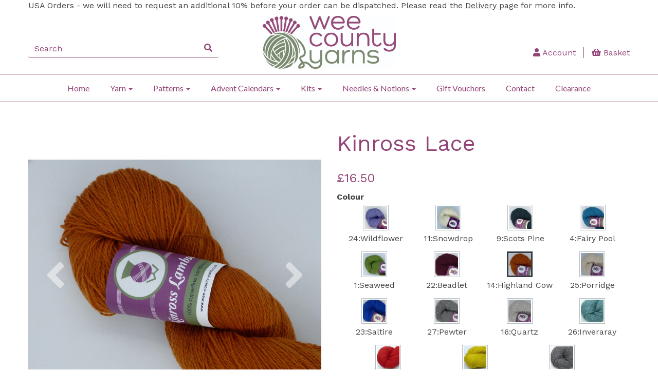

--- FILE ---
content_type: text/html; charset=UTF-8
request_url: https://wee-county-yarns.co.uk/kinross/kinross-lace-14-highland-cow-100-wool-2-4mm-30sts-per-10cm-3-ply-no-hand-wash-only-650m-per-100g-100g-4mo1pt
body_size: 25747
content:
<!DOCTYPE html>
<html id="shop" lang="en">
<head  prefix="og: http://ogp.me/ns# fb: http://ogp.me/ns/fb# product: http://ogp.me/ns/product#" >
    <meta charset="utf-8">
    <meta http-equiv="X-UA-Compatible" content="IE=edge">
    <meta name="viewport" content="width=device-width, initial-scale=1">

            <title>Kinross Lace</title>
        <meta itemprop="name" content="Kinross Lace">
        <meta property="og:title" content="Kinross Lace">
    
    <meta property="og:site_name" content="Wee County Yarns">

            <meta name="description" content="Our beautiful Scottish-spun pure lambswool in a 2ply!">
        <meta itemprop="description" content="Our beautiful Scottish-spun pure lambswool in a 2ply!">
        <meta property="og:description" content="Our beautiful Scottish-spun pure lambswool in a 2ply!">
    
    <link rel="preconnect" href="https://wee-county-yarns.co.uk" />
    <link rel="preconnect" href="https://weecountryyarns-static.symphonycommerce.io" crossorigin />
    <link rel="preconnect" href="https://images.shopcdn.co.uk" crossorigin />
    <link rel="preconnect" href="https://fonts.googleapis.com" />
    <link rel="preconnect" href="https://fonts.googleapis.com" crossorigin />
    <link rel="preconnect" href="https://fonts.gstatic.com" />
    <link rel="preconnect" href="https://fonts.gstatic.com" crossorigin />

    
    <link rel="stylesheet" href="//weecountryyarns-static.symphonycommerce.io/bower_components/bootstrap/dist/css/bootstrap.min.css?v=26.05.1.1">
<link rel="stylesheet" href="//weecountryyarns-static.symphonycommerce.io/default-layouts/css/jquery-ui.min.css?v=26.05.1.1">
<link rel="stylesheet" href="//weecountryyarns-static.symphonycommerce.io/default-layouts/css/shop.min.css?v=26.05.1.1">
<link rel="stylesheet" href="//weecountryyarns-static.symphonycommerce.io/default-layouts/css/slick.min.css?v=26.05.1.1">
<link rel="stylesheet" href="//weecountryyarns-static.symphonycommerce.io/default-layouts/css/snackbar.css?v=26.05.1.1">
<link rel="stylesheet" href="//weecountryyarns-static.symphonycommerce.io/default-layouts/css/fa-all.min.css?v=26.05.1.1">
<link rel="stylesheet" href="//weecountryyarns-static.symphonycommerce.io/default-layouts/css/fa-v4-shims.css?v=26.05.1.1">
<link rel="stylesheet" href="//weecountryyarns-static.symphonycommerce.io/default-layouts/css/skeleton.css?v=26.05.1.1">
<link rel="stylesheet" href="//weecountryyarns-static.symphonycommerce.io/default-layouts/css/jquery.fancybox.min.css?v=26.05.1.1">
<style type='text/css'  id="stylesheet_design">@import url("//fonts.googleapis.com/css?family=Work+Sans:n,b,i");
@import url("//fonts.googleapis.com/css?family=Lato:n,b,i");
@import url("//fonts.googleapis.com/css?family=Raleway:n,b,i");
@import url("//fonts.googleapis.com/css?family=Open+Sans+Condensed:400");
#blocklab-home-page .row.attributes { display: none; }
#shop { background-color: #ffffff; }
#shop #blocklab-header #mega-menu-v2_1608027807619 .yamm a:not(.btn) { font-family: 'Work Sans' !important; }
#shop #blocklab-header [id^=search-default2] .input-group input { background-color: white !important; border: 0px !important; border-bottom: 1px solid #934477 !important; box-shadow: 0px 0px 0px 0px !important; color: #934477 !important; }
#shop #blocklab-header [id^=search-default2] button { background-color: white !important; border: 0px !important; border-bottom: 1px solid #934477 !important; }
#shop #blocklab-header [id^=search-default2] i { color: #934477 !important; }
#shop #blocklab-header [id^=search-default2] input::placeholder { color: #934477 !important; }
#shop #blocklab-product-page #product-add-to-basket-with-qty input { border-right: 2px solid #934477 !important; }
#shop #global_ti_dynamic_1608037467712 { box-shadow: 0 4px 8px 0 rgba(0, 0, 0, 0.2); transition: 0.3s; border-radius: 5px; padding-left: 15px; padding-right: 15px; padding-top: 15px; padding-bottom: 15px; }
#shop #global_ti_dynamic_1608037467712:hover { box-shadow: 0 8px 16px 0 rgba(0, 0, 0, 0.2); }
#shop #global_ti_dynamic_1608037480836 { box-shadow: 0 4px 8px 0 rgba(0, 0, 0, 0.2); transition: 0.3s; border-radius: 5px; padding-left: 15px; padding-right: 15px; padding-top: 15px; padding-bottom: 15px; }
#shop #global_ti_dynamic_1608037480836:hover { box-shadow: 0 8px 16px 0 rgba(0, 0, 0, 0.2); }
#shop .block #shopblocks-pagination .pagination li.btn-pagination-selected a { background-color: #792a5d !important; }
#shop .btn-group .btn:first-child { border-radius: 2px 0px 0px 2px; }
#shop .btn-group .btn:last-child { border-radius: 0px 2px 2px 0px; }
#shop .btn.btn-default { border-radius: 2px; -moz-border-radius: 2px; -webkit-border-radius: 2px; display: inline; width: auto; border-width: 2px; }
#shop .btn.btn-default, #shop .input-group .input-group-addon, #shop .input-group .input-group-btn .btn, #shop .block #shopblocks-pagination .pagination li a { background-color: rgb(147, 68, 119); background-image: none; border-color: #934477; color: #fff; font-family: 'Open Sans Condensed', Helvetica, Arial, sans-serif; font-size: 16px; font-style: normal; font-weight: normal; text-decoration: none; text-transform: none; }
#shop .btn.btn-default:hover, #shop .btn.btn-default:focus, #shop .input-group .input-group-btn .btn:hover, #shop .input-group .input-group-btn .btn:focus, #shop .block #shopblocks-pagination .pagination li a:hover, #shop .block #shopblocks-pagination .pagination li a:focus { background-color: #792a5d !important; background: #792a5d !important; border-color: #792a5d !important; color: #e5e5e5 !important; }
#shop .container-fluid .container { max-width: 1170px !important; }
#shop .font-open-sans-condensed-400 { font-family: 'Open Sans Condensed' !important; font-weight: 400 !important; }
#shop .form-control, #shop .input-group input.form-control:focus, #shop input:focus, #shop select:focus, #shop textarea:focus, #shop .form-control:focus, #shop .input-group input.form-control:focus, #shop select:focus { border-color: #934477; }
#shop .homepage #category-pagination-default { display: none !important; }
#shop .input-group .input-group-addon { border-width: 2px; height: 35px; }
#shop .input-group .input-group-addon.left { border-radius: 2px 0px 0px 2px; -moz-border-radius: 2px 0px 0px 2px; -webkit-border-radius: 2px 0px 0px 2px; }
#shop .input-group .input-group-addon.right { border-radius: 0px 2px 2px 0px; -moz-border-radius: 0px 2px 2px 0px; -webkit-border-radius: 0px 2px 2px 0px; }
#shop .input-group .input-group-btn .btn { border-width: 2px; height: 35px; }
#shop .input-group .input-group-btn.left .btn-default { border-radius: 2px 0px 0px 2px; -moz-border-radius: 2px 0px 0px 2px; -webkit-border-radius: 2px 0px 0px 2px; }
#shop .input-group .input-group-btn.right .btn-default { border-radius: 0px 2px 2px 0px; -moz-border-radius: 0px 2px 2px 0px; -webkit-border-radius: 0px 2px 2px 0px; }
#shop .input-group .quantity-field { border-width: 2px; height: 35px; }
#shop .input-group input.form-control { height: 35px; border-width: 2px 0 2px 2px; }
#shop .input-group input.form-control.left { border-radius: 2px 0px 0px 2px; -moz-border-radius: 2px 0px 0px 2px; -webkit-border-radius: 2px 0px 0px 2px; }
#shop .input-group input.form-control.right { border-radius: 0px 2px 2px 0px; -moz-border-radius: 0px 2px 2px 0px; -webkit-border-radius: 0px 2px 2px 0px; }
#shop .shopblocks-add-to-basket .input-group .input-group-addon { height: 36px; }
#shop .shopblocks-add-to-basket .input-group .quantity-field { height: 36px; }
#shop a, #shop span a { font-family: 'Work Sans', Helvetica, Arial, sans-serif; color: #444444; font-style: normal; font-weight: normal; text-decoration: none; }
#shop a:hover, #shop a:focus, #shop span a:hover, #shop span a:focus { color: #51555e; font-style: normal; font-weight: normal; text-decoration: none; }
#shop h1, #shop h1 a { font-family: 'Work Sans', Helvetica, Arial, sans-serif; font-size: 43px; color: #934477; font-style: normal; font-weight: normal; text-decoration: none; text-transform: none; }
#shop h1, h1a, h2, h2a { font-family: 'Work Sans' !important; font-weight: 400 !important; }
#shop h2, #shop h3, #shop h4, #shop h5, #shop h6, #shop h2 a, #shop h3 a, #shop h4 a, #shop h5 a, #shop h6 a { font-family: 'Work Sans', Helvetica, Arial, sans-serif; font-size: 24px; color: #934477; font-style: normal; font-weight: normal; text-decoration: none; text-transform: none; }
#shop html, #shop body, #shop p, #shop ul, #shop ol, #shop li, #shop th, #shop td, #shop label { font-family: 'Work Sans', Helvetica, Arial, sans-serif; font-size: 16px; color: #444444; }
#shop input, #shop select, #shop textarea, #shop .form-control, #shop .input-group input.form-control, #shop .shopblocks-add-to-basket .input-group .quantity-field, #shop select { border-color: #934477; font-size: 16px; color: #444444; }
#shop #blocklab-product-page #product-options-default > .swatches { display: flex; flex-wrap: wrap; justify-content: space-evenly; }
#shop #blocklab-product-page #product-options-default .swatch-data { flex-basis: 24%; text-align: center; margin-bottom: 15px; }
#shop #blocklab-product-page #product-options-default .swatch-data img { margin-bottom: 5px; }

</style><style type='text/css' >
#shop #blocklab-header #container-fluid-global-blank-default_1608026183138 {border-bottom: 0px none rgb(108, 109, 117)}
#shop #blocklab-header #container-fluid-mega-menu-v2_1608036574991 {border-color: rgb(147, 68, 119); border-bottom-width: 1px; border-bottom-style: solid; border-bottom: 1px solid rgb(147, 68, 119)}
#shop #blocklab-header #container-fluid-mega-menu-v2_1608203990101 {border-color: rgb(147, 68, 119); border-bottom-width: 1px; border-bottom-style: solid; border-bottom: 1px solid rgb(147, 68, 119)}
#shop #blocklab-header #container-fluid-menu-dynamic_1608026174986 {border-bottom: 0px none rgb(81, 85, 94)}
#shop #blocklab-header #container-fluid-search-default2_1608026112310 {border-bottom: none}
#shop #blocklab-header #master-container-fluid_1608026117342 {background: none 0% 0% / auto repeat scroll padding-box border-box rgba(0, 0, 0, 0); border-bottom: 0px none rgb(81, 85, 94); border-color: rgb(147, 68, 119); border-bottom-width: 1px; border-bottom-style: solid}
#shop #blocklab-header > #container-fluid-1756903512966 {margin-top: 0px}
#shop #blocklab-header > .container-fluid {margin-bottom: 0px}
#shop #global-blank-default_1608026183138 {padding: 15px 0px}
#shop #global-blank-default_1608026187890 {padding: 20px 0px}
#shop #global-image-default_1658248021232 {padding: 10px 0px}
#shop #global-text-1756903512966 {outline: none; position: relative}
#shop #mega-menu-v2_1608036574991 #mmv2_mega-menu-v2_1608036574991 #mmv2-page-mask_mega-menu-v2_1608036574991 {display: none}
#shop #mega-menu-v2_1608036574991 #mmv2_mega-menu-v2_1608036574991 div.navbar.yamm {min-height: auto}
#shop #mega-menu-v2_1608203990101 #mmv2_mega-menu-v2_1608203990101 #mmv2-page-mask_mega-menu-v2_1608203990101 {display: none}
#shop #mega-menu-v2_1608203990101 #mmv2_mega-menu-v2_1608203990101 div.navbar.yamm {min-height: auto}
#shop #menu-dynamic_1608026174986 {color: rgb(147, 68, 119); padding: 10px 0px; background: rgb(255, 255, 255)}
#shop #menu-dynamic_1608026174986 .container.navbar .nav.navbar-nav.full-width li {display: block; float: left; color: rgb(147, 68, 119)}
#shop #menu-dynamic_1608026174986 .container.navbar .nav.navbar-nav.full-width li . i.fa.fa-shopping-basket {transform: none}
#shop #menu-dynamic_1608026174986 .container.navbar .nav.navbar-nav.full-width li .. i.fa.fa-shopping-basket {transform: none}
#shop #menu-dynamic_1608026174986 .container.navbar .nav.navbar-nav.full-width li a {color: rgb(147, 68, 119); border-right: 1px solid rgb(147, 68, 119); padding-top: 0px; padding-bottom: 0px}
#shop #menu-dynamic_1608026174986 .container.navbar ul.nav.navbar-nav.full-width {float: right; display: block; vertical-align: top; width: auto; margin-right: -15px; color: rgb(147, 68, 119)}
#shop #menu-dynamic_1608026174986 .nav .open>a {background-color: rgb(255, 255, 255) !important; color: #934477 !important}
#shop #menu-dynamic_1608026174986 div.container.navbar {text-align: right; color: rgb(147, 68, 119)}
#shop #menu-dynamic_1608026174986 li a.fa-caret-down:focus {background-color: rgb(255, 255, 255) !important}
#shop #menu-dynamic_1608026174986 li a:focus {background-color: rgb(255, 255, 255) !important; color: #934477 !important}
#shop #menu-dynamic_1608026174986 li a:hover {background-color: rgb(255, 255, 255) !important; color: #934477 !important}
#shop #menu-dynamic_1608026174986 li:last-child a {border: none !important}
#shop #menu-dynamic_1608026174986 ul.dropdown-menu {background: rgb(255, 255, 255); background-color: rgb(255, 255, 255)}
#shop #search-default2_1608026112310 {padding: 5px 0px}
#shop #search-default2_1608026112310 .clearfix .input-group #search-0 #search_row-0 .search-box-item #product_price p {text-align: right !important}
#shop #search-default2_1608026112310 .clearfix .input-group #search-0 #search_row-0 a.search-box-item {width: 100%; position: relative}
#shop #search-default2_1608026112310 .clearfix .input-group #search-0.search-box-wrapper.borders.hidden-div.search-0.search {display: none}
#shop #search-default2_1636047760553 {padding: 5px 0px}
#shop #search-default2_1636047760553 .clearfix .input-group #search-0 #search_row-0 .search-box-item #product_price p {text-align: right !important}
#shop #search-default2_1636047760553 .clearfix .input-group #search-0 #search_row-0 a.search-box-item {width: 100%; position: relative}
#shop #search-default2_1636047760553 .clearfix .input-group #search-0.search-box-wrapper.borders.hidden-div.search-0.search {display: none}
@media screen and (max-width: 767px) { html#shop #container-fluid-1608026821164 {display: none !important}}
@media screen and (min-width: 768px) and (max-width: 991px) { html#shop #container-fluid-1608026821164 {display: none !important}}
@media screen and (min-width: 992px) { html#shop #container-fluid-1608026821164 {display: none !important}}
@media screen and (max-width: 767px) { html#shop #container-fluid-mega-menu-v2_1608027807619 {display: none !important}}
@media screen and (min-width: 768px) and (max-width: 991px) { html#shop #container-fluid-mega-menu-v2_1608027807619 {display: none !important}}
@media screen and (max-width: 767px) { html#shop #container-fluid-mega-menu-v2_1608203990101 {display: none !important}}
@media screen and (min-width: 768px) and (max-width: 991px) { html#shop #container-fluid-mega-menu-v2_1608203990101 {display: none !important}}
@media screen and (max-width: 767px) { html#shop #master-container-fluid_1608026117342 {display: none !important}}
@media screen and (min-width: 768px) and (max-width: 991px) { html#shop #master-container-fluid_1608026117342 {display: none !important}}
@media screen and (min-width: 992px) { html#shop #container-fluid-mega-menu-v2_1608036574991 {display: none !important}}
@media screen and (min-width: 992px) { html#shop #container-fluid-search-default2_1636047760553 {display: none !important}}
</style><style type='text/css' >
#shop #blocklab-footer #cf_social_1608036047562 {border-bottom: none}
#shop #blocklab-footer #container-fluid-1608027115855 {margin-top: 0px}
#shop #blocklab-footer #container-fluid-1608035992789 {margin-top: 0px; border-bottom: none}
#shop #blocklab-footer #container-fluid-1608036028450 {margin-top: 0px}
#shop #blocklab-footer #container-fluid-1608036154061 {margin-top: 0px; border-bottom: none}
#shop #blocklab-footer #container-fluid-1608036257794 {margin-top: 0px}
#shop #blocklab-footer #container-fluid-custom-forms-built_1608035300974 {background-image: none; background-position: center top; background-repeat: no-repeat; background-size: cover; background: rgba(147, 68, 119, 0.106)}
#shop #blocklab-footer #container-fluid-custom-forms-built_1608036459723 {background: rgba(147, 68, 119, 0.106)}
#shop #blocklab-footer #container-fluid-global-blank-default_1608033813149 {border-color: rgb(147, 68, 119); border-bottom-width: 1px; border-bottom-style: solid; background: rgba(147, 68, 119, 0.106)}
#shop #blocklab-footer #container-fluid-global-blank-default_1608035282633 {border-color: rgb(147, 68, 119); border-bottom-width: 1px; border-bottom-style: solid}
#shop #blocklab-footer #container-fluid-global-blank-default_1608035372724 {background: rgba(147, 68, 119, 0.106)}
#shop #blocklab-footer #container-fluid-menu-dynamic_1608036009997 {border-bottom: 0px none rgb(81, 85, 94)}
#shop #blocklab-footer #master-container-fluid_1608036033228 {background: none 0% 0% / auto repeat scroll padding-box border-box rgba(0, 0, 0, 0); border-bottom: 1px solid rgb(147, 68, 119); border-top-color: rgb(147, 68, 119); border-right-color: rgb(147, 68, 119); border-left-color: rgb(147, 68, 119)}
#shop #blocklab-footer #master-container-fluid_1615466703643 {background: none 0% 0% / auto repeat scroll padding-box border-box rgba(0, 0, 0, 0); border-bottom: 0px none rgb(81, 85, 94)}
#shop #blocklab-footer > .container-fluid {margin-bottom: 0px}
#shop #custom-forms-built_1608035300974 {text-align: center}
#shop #custom-forms-built_1608035300974 #5fd8abe5699ac-form #carousel-form-5fd8abe5699ac .carousel-inner .item.active .built-form-header.push-down h2 {text-align: center}
#shop #custom-forms-built_1608035300974 #5fd8abe5699ac-form #carousel-form-5fd8abe5699ac .carousel-inner .item.active .form-submit-button.form-group #5fd8abe5699ac-button.btn.btn-default.btn-block {text-align: center}
#shop #custom-forms-built_1608035300974 #5fd8abe5699ac-form #carousel-form-5fd8abe5699ac .carousel-inner .item.active .push-right.form-group #Your-Email-Address.form-control {text-align: center}
#shop #custom-forms-built_1608035300974 #5fd8abe5699ac-form #carousel-form-5fd8abe5699ac .carousel-inner .item.active .push-right.form-group label {text-align: center}
#shop #custom-forms-built_1608035300974 #5fd8abe5699ac-form #carousel-form-5fd8abe5699ac .carousel-inner .item.active div.built-form-header.push-down {text-align: center}
#shop #custom-forms-built_1608035300974 #5fd8abe5699ac-form #carousel-form-5fd8abe5699ac .carousel-inner .item.active div.form-submit-button.form-group {text-align: center}
#shop #custom-forms-built_1608035300974 #5fd8abe5699ac-form #carousel-form-5fd8abe5699ac .carousel-inner .item.active div.push-right.form-group {text-align: center}
#shop #custom-forms-built_1608035300974 #5fd8abe5699ac-form #carousel-form-5fd8abe5699ac .carousel-inner div.item.active {text-align: center}
#shop #custom-forms-built_1608035300974 #5fd8abe5699ac-form #carousel-form-5fd8abe5699ac div.carousel-inner {text-align: center}
#shop #custom-forms-built_1608035300974 #5fd8abe5699ac-form #carousel-form-5fd8abe5699ac.carousel.slide {text-align: center}
#shop #custom-forms-built_1608035300974 #5fd8abe5699ac-form input {text-align: center}
#shop #custom-forms-built_1608035300974 #5fd8abe5699ac-form.form-inline.built-form.push-down {text-align: center}
#shop #custom-forms-built_1608035300974 script {text-align: center}
#shop #custom-forms-built_1608035300974 style {text-align: center}
#shop #custom-forms-built_1608036459723 {text-align: center}
#shop #custom-forms-built_1608036459723 #5fd8b06bf2784-form #carousel-form-5fd8b06bf2784 .carousel-inner .item.active .built-form-header.push-down h2 {text-align: center}
#shop #custom-forms-built_1608036459723 #5fd8b06bf2784-form #carousel-form-5fd8b06bf2784 .carousel-inner .item.active .form-submit-button.row.push-down-sm .col-xs-12.form-group #5fd8b06bf2784-button.btn.btn-default.btn-block {text-align: center}
#shop #custom-forms-built_1608036459723 #5fd8b06bf2784-form #carousel-form-5fd8b06bf2784 .carousel-inner .item.active .form-submit-button.row.push-down-sm div.col-xs-12.form-group {text-align: center}
#shop #custom-forms-built_1608036459723 #5fd8b06bf2784-form #carousel-form-5fd8b06bf2784 .carousel-inner .item.active .row.row-field.push-down-sm .col-xs-12.form-group #Your-Email-Address.form-control {text-align: center}
#shop #custom-forms-built_1608036459723 #5fd8b06bf2784-form #carousel-form-5fd8b06bf2784 .carousel-inner .item.active .row.row-field.push-down-sm .col-xs-12.form-group label {text-align: center}
#shop #custom-forms-built_1608036459723 #5fd8b06bf2784-form #carousel-form-5fd8b06bf2784 .carousel-inner .item.active .row.row-field.push-down-sm div.col-xs-12.form-group {text-align: center}
#shop #custom-forms-built_1608036459723 #5fd8b06bf2784-form #carousel-form-5fd8b06bf2784 .carousel-inner .item.active div.built-form-header.push-down {text-align: center}
#shop #custom-forms-built_1608036459723 #5fd8b06bf2784-form #carousel-form-5fd8b06bf2784 .carousel-inner .item.active div.form-submit-button.row.push-down-sm {text-align: center}
#shop #custom-forms-built_1608036459723 #5fd8b06bf2784-form #carousel-form-5fd8b06bf2784 .carousel-inner .item.active div.row.row-field.push-down-sm {text-align: center}
#shop #custom-forms-built_1608036459723 #5fd8b06bf2784-form #carousel-form-5fd8b06bf2784 .carousel-inner div.item.active {text-align: center}
#shop #custom-forms-built_1608036459723 #5fd8b06bf2784-form #carousel-form-5fd8b06bf2784 div.carousel-inner {text-align: center}
#shop #custom-forms-built_1608036459723 #5fd8b06bf2784-form #carousel-form-5fd8b06bf2784.carousel.slide {text-align: center}
#shop #custom-forms-built_1608036459723 #5fd8b06bf2784-form input {text-align: center}
#shop #custom-forms-built_1608036459723 #5fd8b06bf2784-form.built-form.push-down {text-align: center}
#shop #custom-forms-built_1608036459723 script {text-align: center}
#shop #custom-forms-built_1608036459723 style {text-align: center}
#shop #footer-default {padding: 10px 0px}
#shop #global-blank-default_1608036122625 {padding: 15px 0px}
#shop #global-shop-logo_1608036082291 {padding: 10px 0px; margin-bottom: 30px}
#shop #global-shop-logo_1608036082291 .display-block img.logo-image.center-block.img-responsive {width: 50% !important}
#shop #global-text-1608035992789 {outline: none; position: relative}
#shop #global-text-1608036028450 {outline: none; position: relative}
#shop #global-text-1608036154061 {outline: none; position: relative}
#shop #global-text-1608036257794 {outline: none; position: relative; margin-bottom: 30px}
#shop #menu-dynamic_1608036009997 {text-decoration: none; margin-bottom: 30px}
#shop #menu-dynamic_1608036009997 .container.navbar .list-unstyled li {text-decoration: none}
#shop #menu-dynamic_1608036009997 .container.navbar .list-unstyled li a {text-decoration: none}
#shop #menu-dynamic_1608036009997 .container.navbar ul.list-unstyled {text-decoration: none}
#shop #menu-dynamic_1608036009997 div.container.navbar {text-decoration: none}
#shop #menu-dynamic_1608036009997 li:last-child a {border: none !important}
#shop #menu-dynamic_1608036009997 ul.dropdown-menu {background: rgba(0, 0, 0, 0); background-color: rgba(0, 0, 0, 0)}
#shop #social_default_1608036047562 {color: rgb(147, 68, 119); margin-bottom: 30px; font-size: 8px; text-align: left}
@media screen and (max-width: 767px) { html#shop #container-fluid-custom-forms-built_1608035300974 {display: none !important}}
@media screen and (max-width: 767px) { html#shop #container-fluid-1608027115855 {display: none !important}}
@media screen and (min-width: 768px) and (max-width: 991px) { html#shop #container-fluid-1608027115855 {display: none !important}}
@media screen and (min-width: 992px) { html#shop #container-fluid-1608027115855 {display: none !important}}
@media screen and (max-width: 767px) { html#shop #global-shop-logo_1608036082291 {display: none !important}}
@media screen and (min-width: 768px) and (max-width: 991px) { html#shop #container-fluid-custom-forms-built_1608036459723 {display: none !important}}
@media screen and (min-width: 992px) { html#shop #container-fluid-custom-forms-built_1608036459723 {display: none !important}}
</style><style type='text/css' >
#shop #blocklab-product-page #container-fluid-product-add-to-basket-with-qty {border-bottom: 0px none rgb(81, 85, 94)}
#shop #blocklab-product-page #container-fluid-product-options-default {border-bottom: 0px none rgb(81, 85, 94)}
#shop #blocklab-product-page #container-fluid-product-stock-default {border-bottom: 0px none rgb(81, 85, 94)}
#shop #blocklab-product-page #container-fluid-product-tech-spec-default {border-bottom: 0px none rgb(81, 85, 94)}
#shop #blocklab-product-page > .container-fluid {margin-bottom: 0px}
#shop #global-blank-default_1608034793162 {padding: 10px 0px}
#shop #product-add-to-basket-with-qty {text-align: right}
#shop #product-add-to-basket-with-qty .row.push-down .col-xs-12 p {text-align: right}
#shop #product-add-to-basket-with-qty .row.push-down .col-xs-5 .input-group input.form-control.quantity-field.right {text-align: right}
#shop #product-add-to-basket-with-qty .row.push-down .col-xs-5 .input-group span.input-group-addon.left {text-align: right}
#shop #product-add-to-basket-with-qty .row.push-down .col-xs-5 div.input-group {text-align: right}
#shop #product-add-to-basket-with-qty .row.push-down .col-xs-7 #add-to-basket-button_12.add-to-basket.btn.btn-default {text-align: right}
#shop #product-add-to-basket-with-qty .row.push-down div.col-xs-12 {text-align: right}
#shop #product-add-to-basket-with-qty .row.push-down div.col-xs-5 {text-align: right}
#shop #product-add-to-basket-with-qty .row.push-down div.col-xs-7 {text-align: right}
#shop #product-add-to-basket-with-qty div.row.push-down {text-align: right}
#shop #product-add-to-basket-with-qty input {text-align: right}
#shop #product-description-default_1608047445800 {padding: 15px 0px; font-size: 17px}
#shop #product-images-dynamic_1611758123879 .carousel-with-zoom #image-carousel_1611758123879 a.left.carousel-control {top: 50%}
#shop #product-images-dynamic_1611758123879 .carousel-with-zoom #image-carousel_1611758123879 a.right.carousel-control {top: 50%}
#shop #product-images-dynamic_1611758123879 .carousel-with-zoom .row .col-xs-9 #image-carousel_1611758123879 a.left.carousel-control {top: 50%}
#shop #product-images-dynamic_1611758123879 .carousel-with-zoom .row .col-xs-9 #image-carousel_1611758123879 a.right.carousel-control {top: 50%}
#shop #product-options-default .row.push-down.margin-0.swatches..last #tooltip236066 div.tooltip-arrow {left: 50%}
#shop #product-options-default .row.push-down.margin-0.swatches..last #tooltip236066.tooltip.fade.bottom.in {top: 77px; left: 93.1094px}

</style>
            <link rel="icon" href="https://weecountryyarns-static.symphonycommerce.io/images/favicons/00c2dfa1bd30801c822357ce3f4ad279.ico">
    
    
    <link rel="alternate" type="application/rss+xml" title="Wee County Yarns" href="https://wee-county-yarns.co.uk/rss">

                                                                                        <link rel="canonical" href="/kinross/kinross-lace-14-highland-cow-100-wool-2-4mm-30sts-per-10cm-3-ply-no-hand-wash-only-650m-per-100g-100g-4mo1pt">
                <meta property="og:url" content="https://wee-county-yarns.co.uk/kinross/kinross-lace-14-highland-cow-100-wool-2-4mm-30sts-per-10cm-3-ply-no-hand-wash-only-650m-per-100g-100g-4mo1pt">
        
    <script src="//weecountryyarns-static.symphonycommerce.io/default-layouts/js/libraries/js.cookie.min.js?v=26.05.1.1"></script>

            
        
                    
                        
                        <meta name="twitter:card" content="product">
            <meta name="twitter:data1" content="£16.50">
            <meta name="twitter:label1" content="Price">
        
                    <meta property="og:price:amount" content="16.5000" />
            <meta property="og:price:currency" content="GBP">
            <meta property="og:type" content="product">
            <meta property="og:id" content="10572">
                                                <meta property="og:availability" content="in stock">
                                    
                    <meta property="product:price:amount" content="16.5000" />
            <meta property="product:price:currency" content="GBP" />
        
                                    <meta itemprop="image" content="https://weecountryyarns-static.symphonycommerce.io/images/2023/12/contain/512x512/31f478683b7b350e550f9410825c71d6.jpg">
            
                            <meta property="og:image" content="https://weecountryyarns-static.symphonycommerce.io/images/2023/12/contain/512x512/31f478683b7b350e550f9410825c71d6.jpg">
                <meta property="og:image:height" content="512">
                <meta property="og:image:width" content="512">
                        
    
    <style>
        [v-cloak] { display:none }
        [id^="rxp-overlay"] { z-index: 99999 !important; }
    </style>

</head>
<body class="kinrosskinrosslace14highlandcow100wool24mm30stsper10cm3plynohandwashonly650mper100g100g4mo1pt kinross kinrosslace14highlandcow100wool24mm30stsper10cm3plynohandwashonly650mper100g100g4mo1pt launched colour:14highland-cow content:100-wool needles:2-4mm tension:30sts-per-10cm type:3-ply vegan:no washing:hand-wash-only yardage:650m-per-100g yarnweight:100g" >
<script>
        window.pageData = {"type":"product","name":"Kinross Lace","slug":"kinross-lace-14-highland-cow-100-wool-2-4mm-30sts-per-10cm-3-ply-no-hand-wash-only-650m-per-100g-100g-4mo1pt"}</script>






    <header id="blocklab-header">
        <div class=container-fluid id=container-fluid-1756903512966><div class=container><div class=row id=row-1756903512966><div class=col-xs-12><div class=block style="outline: none; position: relative;" data-skip=1 data-partial=global/text/inline data-type=inline-text data-id=1756903512966 id=global-text-1756903512966><p>USA Orders - we will need to request an additional 10% before your order can be dispatched. Please read the <u><a href="https://wee-county-yarns.co.uk/pages/deliveries">Delivery </a></u>page for more info.</p></div></div></div></div></div><div class=container-fluid id=master-container-fluid_1608026117342><div class=container><div class=row><div class=col-sm-4>
<div class="container-fluid" id="container-fluid-global-blank-default_1608026183138" >
	<div class="container">
		<div class="row" id="row-global-blank-default_1608026183138">
			<div class="col-xs-12">
				<div class="block" data-partial="global/blank/default" data-type="blank" data-id="1608026183138" id="global-blank-default_1608026183138">&nbsp;</div>


			</div>
		</div>
	</div>
</div>

<div class="container-fluid" id="container-fluid-search-default2_1608026112310" >
	<div class="container">
		<div class="row" id="row-search-default2_1608026112310">
			<div class="col-xs-12">
				
<div data-id="1608026112310" data-compact="dynamic" data-dynamic='' class="block"
     data-partial="search/default2" data-type="form" id="search-default2_1608026112310">
    <form role="search" action="//wee-county-yarns.co.uk/search"
          method="get" class="clearfix">
        <div class="input-group">
            <input type="text" id="input-search" autocomplete="off"
                   style="background-color: #fff"
                   class="form-control left input-search search" name="q" placeholder="Search"
                   value="">
            <input type="hidden" id="search-link" value="//wee-county-yarns.co.uk">
            <span class="input-group-btn right">
                <button type="submit" class="btn btn-default">
                    <i class="fa fa-search"></i>                 </button>
            </span>
        </div>
    </form>
    </div>
<style>
    .search-row {
        width: 100%;
        border-top: 1px solid #B2BDBF;
    }

    @media only screen and (max-width: 600px) {
        .product_name_container {
            width: 53% !important;
        }

        .product_price_container {
            width: 27% !important;
        }
    }

    .product_image {
        object-fit: fill; /* Do not scale the image */
        object-position: center; /* Center the image within the element */
        width: 100%;
        height: auto;
        padding-right: 10px;
        margin: 10px 0 10px 0;
    }

    .hidden-div {
        display: none;
    }

    .search-box-item {
        width: 100%;
        position: relative;
        display: flex;
        flex-direction: row;
        flex-wrap: wrap;
        align-content: center;
        align-items: center;
        padding: 1rem;
    }

    .search-box-item:hover {
        background-color: #dcdee3;
        border-radius: 0 0 5px 5px;
    }

    .search-box-item > div {
        position: relative;
    }

    .product_image_container {
        width: 20%;
    }

    .product_name_container {
        width: 55%;
        justify-self: flex-start;
    }

    .product_name_container > p {
        white-space: nowrap;
        text-overflow: ellipsis;
        overflow: hidden;
    }

    .product_price_container {
        width: 24%;
        justify-self: flex-end;
    }

    .search-box-wrapper {
        border-left: 1px solid grey;
        border-right: 1px solid grey;
        border-bottom: 1px solid grey;
        position: absolute;
        width: 100%;
        left: 0%;
        top: 100%;
        z-index: 10000;
        background-color: #f2f3f5;
        border-radius: 0 0 5px 5px;
    }
</style>
			</div>
		</div>
	</div>
</div>
</div><div class=col-sm-4><div class=container-fluid id=container-fluid-global-image-default_1658248021232><div class=container><div class=row id=row-global-image-default_1658248021232><div class=col-xs-12><div class=block data-skip=1 data-partial=global/image/default data-type=image data-id=1658248021232 id=global-image-default_1658248021232 style="padding: 10px 0px;"><picture class=responsive><img width=1673 height=663 src="https://weecountryyarns-static.myshopblocks.com/images/2022/07/original/76176b3b95c71d93ca98201b54b04b28.jpg" class="img-responsive center-block" alt="WCY_logo_CMYK.jpg" data-image-id=3122 loading=lazy style="width: 70% !important;"></picture></div></div></div></div></div></div><div class=col-sm-4>
<div class="container-fluid" id="container-fluid-global-blank-default_1608026187890" >
	<div class="container">
		<div class="row" id="row-global-blank-default_1608026187890">
			<div class="col-xs-12">
				<div class="block" data-partial="global/blank/default" data-type="blank" data-id="1608026187890" id="global-blank-default_1608026187890">&nbsp;</div>


			</div>
		</div>
	</div>
</div>

<div class="container-fluid" id="container-fluid-menu-dynamic_1608026174986" >
	<div class="container">
		<div class="row" id="row-menu-dynamic_1608026174986">
			<div class="col-xs-12">
				<div class="block" data-partial="menu/dynamic" data-compact="dynamic" data-dynamic='' data-type="menu" data-id="1608026174986" id="menu-dynamic_1608026174986">
                        <div class="container navbar">
        <ul class="nav navbar-nav full-width">
                        <li>
        <a                class=" "
                href="//wee-county-yarns.co.uk/account">

            
                                                <i class="fa fa-user">
                                            </i>
                            
                            Account            
            
            
                                                </a>

        
        
        </li>        <li>
        <a                class=" "
                href="//wee-county-yarns.co.uk/basket">

            
                            <i class="fa fa-shopping-basket" style="transform:none;">
                                    </i>
            
                            Basket            
            
            
                                                </a>

        
        
        </li>

        </ul>
    </div>
    </div>

			</div>
		</div>
	</div>
</div>
</div></div></div></div>
<div class="container-fluid" id="container-fluid-mega-menu-v2_1608203990101" >
	<div class="container">
		<div class="row" id="row-mega-menu-v2_1608203990101">
			<div class="col-xs-12">
				<div class="block" data-partial="mega-menu/v2" data-compact="dynamic" data-dynamic='' data-type="text" data-id="1608203990101" id="mega-menu-v2_1608203990101">
    <div id="mmv2_mega-menu-v2_1608203990101">
        <div id="mmv2-page-mask_mega-menu-v2_1608203990101" style="display:none"></div>
        <style type="text/css" data-eqcss-read="true">

    #shop #mmv2_mega-menu-v2_1608203990101 .mm-right {
        right: 0 !important;
    }


    /** Mobile Mega Menu **/
    #mega-menu-v2_1608203990101 #mmv2_mega-menu-v2_1608203990101 .mm-mobile-menu {
        overflow-x: hidden;
        overflow-y: scroll;
        margin-bottom: 0;
    }
    #mega-menu-v2_1608203990101 #mmv2_mega-menu-v2_1608203990101 .mm-mobile-menu a.yamm-item {
        border-bottom: 1px solid #eee;
        padding: 15px;
        position:relative;
        display:block;
    }
    #mega-menu-v2_1608203990101 #mmv2_mega-menu-v2_1608203990101 .navbar-nav.mm-mobile-menu .mmv2-close {
        position: absolute;
        right: 18px;
        top: 10px;
        font-size: 26px;
        padding: 0px 10px;
    }
    #mega-menu-v2_1608203990101 #mmv2_mega-menu-v2_1608203990101 .navbar-nav.mm-mobile-menu a.yamm-item img {
        max-width: 100%;
    }
    #mega-menu-v2_1608203990101 #mmv2_mega-menu-v2_1608203990101 .navbar-nav.mm-mobile-menu .mm-header {
      padding: 0;
      text-align: right;
      font-size: 18px;
      position: relative;
      height: 55px;
    }
    #mega-menu-v2_1608203990101 #mmv2_mega-menu-v2_1608203990101 .navbar-nav.mm-mobile-menu .mm-level {
      padding: 12px 17px;
      overscroll-behavior-y: contain;
    }
    #mega-menu-v2_1608203990101 #mmv2_mega-menu-v2_1608203990101 .navbar-nav.mm-mobile-menu .mm-nav {
      padding: 0px 32px;
      height: 38px;
      line-height: 38px;
      font-size: 18px;
    }
    #mega-menu-v2_1608203990101 #mmv2_mega-menu-v2_1608203990101 .navbar-nav.mm-mobile-menu a.yamm-item:hover {
        background: rgba(0,0,0,0.2);;
    }
    #mega-menu-v2_1608203990101 #mmv2_mega-menu-v2_1608203990101 .navbar-nav.mm-mobile-menu .mm-nav .mm-back-icon {
      margin-right: 10px;
    }
    #mega-menu-v2_1608203990101 #mmv2_mega-menu-v2_1608203990101 .navbar-nav.mm-mobile-menu .mm-nav:not(.has-back) i {
      display: none;
    }
    #mega-menu-v2_1608203990101 #mmv2_mega-menu-v2_1608203990101 .navbar-nav.mm-mobile-menu li.yamm-item.has-submenu a i {
      float: right;
    }
    #mega-menu-v2_1608203990101 #mmv2_mega-menu-v2_1608203990101 .navbar-nav.mm-mobile-menu .mm-content {
      display: -webkit-box;
      display: -ms-flexbox;
      display: flex;
      -ms-flex-wrap: nowrap;
      flex-wrap: nowrap;
      overflow-x: initial;
      -webkit-transition: -webkit-transform .5s cubic-bezier(.1,.19,0,.98);
      transition: -webkit-transform .5s cubic-bezier(.1,.19,0,.98);
      -o-transition: transform .5s cubic-bezier(.1,.19,0,.98);
      transition: transform .5s cubic-bezier(.1,.19,0,.98);
      transition: transform .5s cubic-bezier(.1,.19,0,.98), -webkit-transform .5s cubic-bezier(.1,.19,0,.98);
    }
    #mega-menu-v2_1608203990101 #mmv2_mega-menu-v2_1608203990101 .navbar-nav.mm-mobile-menu .mm-level {
      flex: 0 0 100%;
      overflow:hidden;
    }
    #mega-menu-v2_1608203990101 #mmv2_mega-menu-v2_1608203990101 .navbar-nav.mm-mobile-menu .mm-level.mm-open {
      overflow-y:auto
    }
    #mega-menu-v2_1608203990101 #mmv2_mega-menu-v2_1608203990101 .navbar-nav.mm-mobile-menu .mm-back {
      padding: 12px 17px;
      font-size: 16px;
    }
    #mega-menu-v2_1608203990101 #mmv2_mega-menu-v2_1608203990101 .navbar-nav.mm-mobile-menu .mm-back i {
      margin-right:10px;
    }
            #mega-menu-v2_1608203990101 #mmv2_mega-menu-v2_1608203990101 .mm-mobile-menu .mm-level li a {
            color: rgb(147, 68, 119);
        }
                #mega-menu-v2_1608203990101 #mmv2_mega-menu-v2_1608203990101 .mm-mobile-menu .mm-header, #mega-menu-v2_1608203990101 #mmv2_mega-menu-v2_1608203990101 .mm-mobile-menu .mm-nav {
            color: rgb(102, 102, 102);
        }
                #mega-menu-v2_1608203990101 #mmv2_mega-menu-v2_1608203990101 .mm-mobile-menu .mm-level a.yamm-item {
            border-color: rgba(204, 204, 204, 1);
        }
        /** End Mobile Menu **/

        @media only screen and (max-width: 767px) {
            #shop #container-fluid-mega-menu-v2_1608203990101, #mmv2_mega-menu-v2_1608203990101 .navbar {
            background: rgb(238, 238, 238) !important;
            margin: 0;
        }
        #mmv2-page-mask_mega-menu-v2_1608203990101.mmv2-mask-active {
            background: rgba(0, 0, 0, 0.3);
        }
        #mmv2-page-mask_mega-menu-v2_1608203990101 {
            background: rgba(0,0,0,0);
            transition: background 0.3s ease-in;
            position: fixed;
            top: 0;
            right: 0;
            bottom: 0;
            left: 0;
            z-index: 9980;
            height: 100vh;
        }
        #mega-menu-v2_1608203990101 #mmv2_mega-menu-v2_1608203990101 .navbar-nav {
            margin-top:0 !important;
            background: rgb(255, 255, 255);
            min-height: 100%;
            overflow-y: auto !important;
            height: 100vh;
        }
        #mega-menu-v2_1608203990101 #mmv2_mega-menu-v2_1608203990101 .mobile-buttons {
            display:flex !important;
            align-items:center;
            flex-direction:row;
            padding-left: 15px !important;
            padding-right: 15px !important;
            padding-top: 15px !important;
            padding-bottom: 15px !important;
            justify-content:space-between !important;
        }

        #mega-menu-v2_1608203990101 #mmv2_mega-menu-v2_1608203990101 .navbar-nav:not(.mm-mobile-menu) .mmv2-close {
            position: absolute;
            top:12px;
            right:17px;
        }
        #shop #mega-menu-v2_1608203990101 #mmv2_mega-menu-v2_1608203990101 li.yamm-fw a {
            padding: 15px;
            border-bottom: rgba(204, 204, 204, 1) 1px solid;
            /* background: #eee; */
        }
        #shop #mega-menu-v2_1608203990101 #mmv2_mega-menu-v2_1608203990101 li.yamm-fw a:hover {
            /* background: #ddd !important; */
            cursor: pointer !important;
        }
        #shop #mega-menu-v2_1608203990101 #mmv2_mega-menu-v2_1608203990101 .yamm .yamm-content {
            padding: 0;
        }
        #shop #mega-menu-v2_1608203990101 #mmv2_mega-menu-v2_1608203990101 .yamm .yamm-content a {
            display: block;
            border-bottom: none;
            padding: 10px 15px;
        }
        #shop #mega-menu-v2_1608203990101 #mmv2_mega-menu-v2_1608203990101 .yamm .yamm-section-title {
            text-align: center;
            padding: 10px 15px;
        }
        #mega-menu-v2_1608203990101 .navbar-collapse {
            position: fixed !important;
            top: 0 !important;
            transition:right 0.7s ease-out !important;
            height: 100vh !important;
            width: 80% !important;
            right: -100% !important;
            z-index: 9998 !important;
            margin:0 !important;
            border: none !important;
        }
        #shop #mega-menu-v2_1608203990101 .navbar-nav .open .dropdown-menu {
            position: static;
            float: none;
            width: auto;
            margin-top: 0;
        }
        #shop #mega-menu-v2_1608203990101 .dropdown-menu ul[class*=col] {
            width: auto;
            float: none;
        }
        
        }
    
        #shop #mega-menu-v2_1608203990101 .yamm {margin-bottom: 0;}
        #shop #mega-menu-v2_1608203990101 .yamm a {border:none;text-decoration:none}

        #shop #mega-menu-v2_1608203990101 .yamm .list-unstyled, .yamm .list-unstyled ul {min-width:120px}
        #shop #mega-menu-v2_1608203990101 .yamm .nav, .yamm .collapse, .yamm .dropup, .yamm .dropdown {position:static}
        #shop #mega-menu-v2_1608203990101 .yamm .container {position:relative}
        #shop #mega-menu-v2_1608203990101 .yamm .dropdown-menu {left:auto;padding-top:0;padding-bottom:0}
        #shop #mega-menu-v2_1608203990101 .yamm .yamm-content {padding: 20px 30px}
        #shop #mega-menu-v2_1608203990101 .yamm .dropdown.yamm-fw .dropdown-menu {left:0;right:0}
        #shop #mega-menu-v2_1608203990101 .yamm .yamm-section-title:not(:first-child) {margin-top:15px}
        #shop #mega-menu-v2_1608203990101 .yamm .yamm-section-title {padding: 1px;margin-bottom:5px;font-size:110%}
        #shop #mega-menu-v2_1608203990101 .yamm .logo-image-holder {display: block; padding: 5px !important; max-width: none}
                    #shop #mega-menu-v2_1608203990101 .yamm .yamm-content, #shop #mega-menu-v2_1608203990101 .yamm .yamm-content li {background-color: rgb(255, 255, 255) !important}
                        #shop #mega-menu-v2_1608203990101 .yamm .yamm-content a {display: inline-block; padding: 1px}
                            #shop #mega-menu-v2_1608203990101 .yamm .navbar-header a:not(.logo-image-holder) {color: rgb(255, 255, 255) !important}
                            #shop #mega-menu-v2_1608203990101 .yamm .navbar-header a:not(.logo-image-holder) {background-color: rgb(0, 0, 0) !important}
                            #shop #mega-menu-v2_1608203990101 .yamm .dropdown > a, #shop #mega-menu-v2_1608203990101 .yamm .yamm-fw > a {color: rgb(147, 68, 119) !important}
            #shop #mega-menu-v2_1608203990101 .yamm .dropdown > a .caret, #shop #mega-menu-v2_1608203990101 .yamm .yamm-fw > a .caret {color: rgb(147, 68, 119) !important}
            #shop #mega-menu-v2_1608203990101 .yamm .dropdown.open > a, #shop #mega-menu-v2_1608203990101 .yamm .yamm-fw.open > a {color: rgb(147, 68, 119) !important}
            #shop #mega-menu-v2_1608203990101 .yamm .dropdown.open > a .caret, #shop #mega-menu-v2_1608203990101 .yamm .yamm-fw.open > a .caret {color: rgb(147, 68, 119) !important}
                            #shop #mega-menu-v2_1608203990101 .yamm .dropdown > a:hover, #shop #mega-menu-v2_1608203990101 .yamm .yamm-fw > a:hover{color: rgb(147, 68, 119) !important}
            #shop #mega-menu-v2_1608203990101 .yamm .dropdown > a:hover .caret, #shop #mega-menu-v2_1608203990101 .yamm .yamm-fw > a:hover .caret {color: rgb(147, 68, 119) !important}
            #shop #mega-menu-v2_1608203990101 .yamm .dropdown.open > a, #shop #mega-menu-v2_1608203990101 .yamm .yamm-fw.open > a {color: rgb(147, 68, 119) !important}
            #shop #mega-menu-v2_1608203990101 .yamm .dropdown.open > a .caret, #shop #mega-menu-v2_1608203990101 .yamm .yamm-fw.open > a .caret {color: rgb(147, 68, 119) !important}
                            #shop #mega-menu-v2_1608203990101 .yamm .dropdown > a:hover, #shop #mega-menu-v2_1608203990101 .yamm .yamm-fw > a:hover{background-color: rgb(255, 255, 255) !important}
            #shop #mega-menu-v2_1608203990101 .yamm .dropdown.open > a, #shop #mega-menu-v2_1608203990101 .yamm .yamm-fw.open > a {background-color: rgb(255, 255, 255) !important}
                            #shop #mega-menu-v2_1608203990101 .yamm .yamm-content a {color: rgb(147, 68, 119) !important}
                            #shop #mega-menu-v2_1608203990101 .yamm .yamm-content a:hover {color: rgb(147, 68, 119) !important}
                            #shop #mega-menu-v2_1608203990101 .yamm .yamm-content a:hover {background-color: rgb(255, 255, 255) !important}
                            #shop #mega-menu-v2_1608203990101 .yamm .dropdown > a, #shop #mega-menu-v2_1608203990101 .yamm .yamm-fw > a {padding-left: 20px;padding-right: 20px;}
                            #shop #mega-menu-v2_1608203990101 .yamm .dropdown > a, #shop #mega-menu-v2_1608203990101 .yamm .yamm-fw > a {padding-top: 15px;padding-bottom: 15px;}
                            #shop #mega-menu-v2_1608203990101 .yamm .yamm-section-title strong, #shop #mega-menu-v2_1608203990101 .yamm .yamm-section-title strong a {color: rgb(102, 102, 102) !important}
                            @media screen and (min-width: 768px) {
                                                #shop #mega-menu-v2_1608203990101 .yamm .navbar-collapse {text-align: center}
                #shop #mega-menu-v2_1608203990101 .yamm .nav.navbar-nav {float: none; display: inline-block; vertical-align: top; width: auto}
            }
        
                    #shop #mega-menu-v2_1608203990101 .yamm a:not(.btn), #shop #mega-menu-v2_1608203990101 .mm-mobile-menu a:not(.btn)  {font-family:'Lato' !important; font-size: 16px !important;}
        
        
        @media (min-width: 768px) {
            #shop #mega-menu-v2_1608203990101 .yamm li.dropdown:hover > .dropdown-menu {
                display: block !important;
            }
            #shop #mega-menu-v2_1608203990101 .yamm li.dropdown:hover {
                position: static !important;
            }
            #shop #mega-menu-v2_1608203990101 .yamm .dropdown-menu {
                margin-top: 0 !important;
                border-top: 0 !important;
            }
            #shop #mega-menu-v2_1608203990101 .yamm .dropdown:hover > a { 
                background-color: rgb(255, 255, 255) !important; 
                color: rgb(147, 68, 119) !important; 
            }
        }
            </style>

                    
        <div class="navbar yamm" style="min-height:auto">
            <div class="container">
                <div class="navbar-header">
                    <div class="visible-xs">
                        <div class="mobile-buttons">
                                                                                                    <a data-toggle="collapse" data-target="#navbar-collapse-mega-menu_mega-menu-v2_1608203990101" class="btn btn-default">
                                            <i class="fa fa-bars"></i>
                                        </a>
                                                                                                                        </div>
                    </div>
                </div>
                <div id="navbar-collapse-mega-menu_mega-menu-v2_1608203990101" class="navbar-collapse collapse" aria-expanded="false" style="height: 0px;">
                                        <ul class="nav navbar-nav ">
                        <li class="yamm-fw mm-header visible-xs">MENU                            <button class="btn btn-default mmv2-close" type="button">
                                <i class="fa fa-times"></i>
                            </button>
                        </li>
                                                                                    <li class="yamm-fw"><a href="/">Home</a></li>
                                                                                                                <li class="dropdown yamm-fw">
                                    <a href="#" data-toggle="dropdown" class="dropdown-toggle">Yarn                                    <b class="caret"></b></a>
                                    <ul class="dropdown-menu">
                                        <li>
                                            <div class="yamm-content">
                                                <div class="row">
                                                                                                                                                                                                                                                                                        <ul class="col-sm-3 list-unstyled">
                                                                                                                                                                                                                                                                                                                                                        <li><a href="/yarn-1">All Yarn</a></li>
                                                                                                                                                                                                                                                                                                <li><a href="/kinross">Kinross</a></li>
                                                                                                                                                                                                                                                                                                <li><a href="/pages/kinross-stockists">Kinross Stockists</a></li>
                                                                                                                                                                                                                                                                                                <li><a href="/miniballs">Miniballs</a></li>
                                                                                                                                                                                                                                                                        </ul>
                                                                                                                    <ul class="col-sm-3 list-unstyled">
                                                                                                                                                                                                                                                                                                                                                        <li><a href="/adriafil-1">Adriafil</a></li>
                                                                                                                                                                                                                                                                                                <li><a href="/caledonia-dyeworks-1">Caledonia Dyeworks</a></li>
                                                                                                                                                                                                                                                                                                <li><a href="/cygnet">Cygnet</a></li>
                                                                                                                                                                                                                                                                                                <li><a href="/j-c-rennie">J C Rennie</a></li>
                                                                                                                                                                                                                                                                        </ul>
                                                                                                                    <ul class="col-sm-3 list-unstyled">
                                                                                                                                                                                                                                                                                                                                                        <li><a href="/king-cole">King Cole</a></li>
                                                                                                                                                                                                                                                                                                <li><a href="/lovebugs">Lovebugs</a></li>
                                                                                                                                                                                                                                                                                                <li><a href="/manos-del-uruguay">Manos del Uruguay</a></li>
                                                                                                                                                                                                                                                                                                <li><a href="/patons">Patons</a></li>
                                                                                                                                                                                                                                                                        </ul>
                                                                                                                    <ul class="col-sm-3 list-unstyled">
                                                                                                                                                                                                                                                                                                                                                        <li><a href="/regia-1">Regia</a></li>
                                                                                                                                                                                                                                                                                                <li><a href="/rowan">Rowan</a></li>
                                                                                                                                                                                                                                                                                                <li><a href="/west-yorkshire-spinners-1">West Yorkshire Spinners</a></li>
                                                                                                                                                                                                                                                                        </ul>
                                                                                                                                                            </div>
                                            </div>
                                        </li>
                                    </ul>
                                </li>
                                                                                                                <li class="dropdown">
                                    <a href="#" data-toggle="dropdown" class="dropdown-toggle">Patterns                                    <b class="caret"></b></a>
                                    <ul class="dropdown-menu">
                                        <li>
                                            <div class="yamm-content">
                                                <div class="row">
                                                    <ul class="list-unstyled col-xs-12">
                                                                                                                                                                                    <li><a href="/patterns">All Patterns</a></li>
                                                                                                                                                                                                                                                <li><a href="/clare-hutchinson-designs">Clare Hutchinson Designs</a></li>
                                                                                                                                                                                                                                                <li><a href="/leaflet-patterns">Leaflet patterns</a></li>
                                                                                                                                                                                                                                                <li><a href="/pattern-books-1">Pattern Books</a></li>
                                                                                                                                                                                                                                                <li><a href="/free-patterns">Free Patterns</a></li>
                                                                                                                                                                        </ul>
                                                </div>
                                            </div>
                                        </li>
                                    </ul>
                                </li>
                                                                                                                <li class="dropdown">
                                    <a href="/" data-toggle="dropdown" class="dropdown-toggle">Advent Calendars                                    <b class="caret"></b></a>
                                    <ul class="dropdown-menu">
                                        <li>
                                            <div class="yamm-content">
                                                <div class="row">
                                                    <ul class="list-unstyled col-xs-12">
                                                                                                                                                                                    <li><a href="/2025-calendars">2025</a></li>
                                                                                                                                                                                                                                                <li><a href="/very-christmassy-advents">Very Christmassy Advents</a></li>
                                                                                                                                                                                                                                                <li><a href="/older-calendars">Older calendars</a></li>
                                                                                                                                                                        </ul>
                                                </div>
                                            </div>
                                        </li>
                                    </ul>
                                </li>
                                                                                                                <li class="dropdown">
                                    <a href="#" data-toggle="dropdown" class="dropdown-toggle">Kits                                    <b class="caret"></b></a>
                                    <ul class="dropdown-menu">
                                        <li>
                                            <div class="yamm-content">
                                                <div class="row">
                                                    <ul class="list-unstyled col-xs-12">
                                                                                                                                                                                    <li><a href="/ch-design-kits">Clare Hutchinson Design Kits</a></li>
                                                                                                                                                                                                                                                <li><a href="/learn-to-knit-kits">Learn to Knit Kits</a></li>
                                                                                                                                                                        </ul>
                                                </div>
                                            </div>
                                        </li>
                                    </ul>
                                </li>
                                                                                                                <li class="dropdown">
                                    <a href="#" data-toggle="dropdown" class="dropdown-toggle">Needles & Notions                                    <b class="caret"></b></a>
                                    <ul class="dropdown-menu">
                                        <li>
                                            <div class="yamm-content">
                                                <div class="row">
                                                    <ul class="list-unstyled col-xs-12">
                                                                                                                                                                                    <li><a href="/needles-and-notions">Needles and notions</a></li>
                                                                                                                                                                                                                                                <li><a href="/accessory">Accessories</a></li>
                                                                                                                                                                                                                                                <li><a href="/buttons">Buttons</a></li>
                                                                                                                                                                                                                                                <li><a href="/needle-hook">Crochet hooks</a></li>
                                                                                                                                                                                                                                                <li><a href="/double-pointed-needles">Double pointed needles</a></li>
                                                                                                                                                                                                                                                <li><a href="/fixed-circular-needles">Fixed circular needles</a></li>
                                                                                                                                                                                                                                                <li><a href="/interchangeable-needles">Interchangeable needles</a></li>
                                                                                                                                                                                                                                                <li><a href="/needle-hangers">Needle hangers</a></li>
                                                                                                                                                                                                                                                <li><a href="/single-point-needles">Single point needles</a></li>
                                                                                                                                                                                                                                                <li><a href="/needle-sets">Needle sets</a></li>
                                                                                                                                                                        </ul>
                                                </div>
                                            </div>
                                        </li>
                                    </ul>
                                </li>
                                                                                                                <li class="yamm-fw"><a href="/gift-vouchers-1">Gift Vouchers</a></li>
                                                                                                                <li class="yamm-fw"><a href="/pages/contact">Contact</a></li>
                                                                                                                <li class="yamm-fw"><a href="/products/clearance">Clearance</a></li>
                                                                        </ul>
                </div>
            </div>
        </div>
    </div>

    
</div>


			</div>
		</div>
	</div>
</div>

<div class="container-fluid" id="container-fluid-mega-menu-v2_1608036574991" >
	<div class="container">
		<div class="row" id="row-mega-menu-v2_1608036574991">
			<div class="col-xs-12">
				<div class="block" data-partial="mega-menu/v2" data-compact="dynamic" data-dynamic='' data-type="text" data-id="1608036574991" id="mega-menu-v2_1608036574991">
    <div id="mmv2_mega-menu-v2_1608036574991">
        <div id="mmv2-page-mask_mega-menu-v2_1608036574991" style="display:none"></div>
        <style type="text/css" data-eqcss-read="true">

    #shop #mmv2_mega-menu-v2_1608036574991 .mm-right {
        right: 0 !important;
    }


    /** Mobile Mega Menu **/
    #mega-menu-v2_1608036574991 #mmv2_mega-menu-v2_1608036574991 .mm-mobile-menu {
        overflow-x: hidden;
        overflow-y: scroll;
        margin-bottom: 0;
    }
    #mega-menu-v2_1608036574991 #mmv2_mega-menu-v2_1608036574991 .mm-mobile-menu a.yamm-item {
        border-bottom: 1px solid #eee;
        padding: 15px;
        position:relative;
        display:block;
    }
    #mega-menu-v2_1608036574991 #mmv2_mega-menu-v2_1608036574991 .navbar-nav.mm-mobile-menu .mmv2-close {
        position: absolute;
        right: 18px;
        top: 10px;
        font-size: 26px;
        padding: 0px 10px;
    }
    #mega-menu-v2_1608036574991 #mmv2_mega-menu-v2_1608036574991 .navbar-nav.mm-mobile-menu a.yamm-item img {
        max-width: 100%;
    }
    #mega-menu-v2_1608036574991 #mmv2_mega-menu-v2_1608036574991 .navbar-nav.mm-mobile-menu .mm-header {
      padding: 0;
      text-align: right;
      font-size: 18px;
      position: relative;
      height: 55px;
    }
    #mega-menu-v2_1608036574991 #mmv2_mega-menu-v2_1608036574991 .navbar-nav.mm-mobile-menu .mm-level {
      padding: 12px 17px;
      overscroll-behavior-y: contain;
    }
    #mega-menu-v2_1608036574991 #mmv2_mega-menu-v2_1608036574991 .navbar-nav.mm-mobile-menu .mm-nav {
      padding: 0px 32px;
      height: 38px;
      line-height: 38px;
      font-size: 18px;
    }
    #mega-menu-v2_1608036574991 #mmv2_mega-menu-v2_1608036574991 .navbar-nav.mm-mobile-menu a.yamm-item:hover {
        background: rgba(0,0,0,0.2);;
    }
    #mega-menu-v2_1608036574991 #mmv2_mega-menu-v2_1608036574991 .navbar-nav.mm-mobile-menu .mm-nav .mm-back-icon {
      margin-right: 10px;
    }
    #mega-menu-v2_1608036574991 #mmv2_mega-menu-v2_1608036574991 .navbar-nav.mm-mobile-menu .mm-nav:not(.has-back) i {
      display: none;
    }
    #mega-menu-v2_1608036574991 #mmv2_mega-menu-v2_1608036574991 .navbar-nav.mm-mobile-menu li.yamm-item.has-submenu a i {
      float: right;
    }
    #mega-menu-v2_1608036574991 #mmv2_mega-menu-v2_1608036574991 .navbar-nav.mm-mobile-menu .mm-content {
      display: -webkit-box;
      display: -ms-flexbox;
      display: flex;
      -ms-flex-wrap: nowrap;
      flex-wrap: nowrap;
      overflow-x: initial;
      -webkit-transition: -webkit-transform .5s cubic-bezier(.1,.19,0,.98);
      transition: -webkit-transform .5s cubic-bezier(.1,.19,0,.98);
      -o-transition: transform .5s cubic-bezier(.1,.19,0,.98);
      transition: transform .5s cubic-bezier(.1,.19,0,.98);
      transition: transform .5s cubic-bezier(.1,.19,0,.98), -webkit-transform .5s cubic-bezier(.1,.19,0,.98);
    }
    #mega-menu-v2_1608036574991 #mmv2_mega-menu-v2_1608036574991 .navbar-nav.mm-mobile-menu .mm-level {
      flex: 0 0 100%;
      overflow:hidden;
    }
    #mega-menu-v2_1608036574991 #mmv2_mega-menu-v2_1608036574991 .navbar-nav.mm-mobile-menu .mm-level.mm-open {
      overflow-y:auto
    }
    #mega-menu-v2_1608036574991 #mmv2_mega-menu-v2_1608036574991 .navbar-nav.mm-mobile-menu .mm-back {
      padding: 12px 17px;
      font-size: 16px;
    }
    #mega-menu-v2_1608036574991 #mmv2_mega-menu-v2_1608036574991 .navbar-nav.mm-mobile-menu .mm-back i {
      margin-right:10px;
    }
            #mega-menu-v2_1608036574991 #mmv2_mega-menu-v2_1608036574991 .mm-mobile-menu .mm-level li a {
            color: rgb(147, 68, 119);
        }
                #mega-menu-v2_1608036574991 #mmv2_mega-menu-v2_1608036574991 .mm-mobile-menu .mm-header, #mega-menu-v2_1608036574991 #mmv2_mega-menu-v2_1608036574991 .mm-mobile-menu .mm-nav {
            color: rgb(102, 102, 102);
        }
                #mega-menu-v2_1608036574991 #mmv2_mega-menu-v2_1608036574991 .mm-mobile-menu .mm-level a.yamm-item {
            border-color: rgba(204, 204, 204, 1);
        }
        /** End Mobile Menu **/

            #shop #container-fluid-mega-menu-v2_1608036574991, #mmv2_mega-menu-v2_1608036574991 .navbar {
            background: rgb(255, 255, 255) !important;
            margin: 0;
        }
        #mmv2-page-mask_mega-menu-v2_1608036574991.mmv2-mask-active {
            background: rgba(0, 0, 0, 0.3);
        }
        #mmv2-page-mask_mega-menu-v2_1608036574991 {
            background: rgba(0,0,0,0);
            transition: background 0.3s ease-in;
            position: fixed;
            top: 0;
            right: 0;
            bottom: 0;
            left: 0;
            z-index: 9980;
            height: 100vh;
        }
        #mega-menu-v2_1608036574991 #mmv2_mega-menu-v2_1608036574991 .navbar-nav {
            margin-top:0 !important;
            background: rgb(255, 255, 255);
            min-height: 100%;
            overflow-y: auto !important;
            height: 100vh;
        }
        #mega-menu-v2_1608036574991 #mmv2_mega-menu-v2_1608036574991 .mobile-buttons {
            display:flex !important;
            align-items:center;
            flex-direction:row;
            padding-left: 15px !important;
            padding-right: 15px !important;
            padding-top: 15px !important;
            padding-bottom: 15px !important;
            justify-content:space-between !important;
        }

        #mega-menu-v2_1608036574991 #mmv2_mega-menu-v2_1608036574991 .navbar-nav:not(.mm-mobile-menu) .mmv2-close {
            position: absolute;
            top:12px;
            right:17px;
        }
        #shop #mega-menu-v2_1608036574991 #mmv2_mega-menu-v2_1608036574991 li.yamm-fw a {
            padding: 15px;
            border-bottom: rgba(204, 204, 204, 1) 1px solid;
            /* background: #eee; */
        }
        #shop #mega-menu-v2_1608036574991 #mmv2_mega-menu-v2_1608036574991 li.yamm-fw a:hover {
            /* background: #ddd !important; */
            cursor: pointer !important;
        }
        #shop #mega-menu-v2_1608036574991 #mmv2_mega-menu-v2_1608036574991 .yamm .yamm-content {
            padding: 0;
        }
        #shop #mega-menu-v2_1608036574991 #mmv2_mega-menu-v2_1608036574991 .yamm .yamm-content a {
            display: block;
            border-bottom: none;
            padding: 10px 15px;
        }
        #shop #mega-menu-v2_1608036574991 #mmv2_mega-menu-v2_1608036574991 .yamm .yamm-section-title {
            text-align: center;
            padding: 10px 15px;
        }
        #mega-menu-v2_1608036574991 .navbar-collapse {
            position: fixed !important;
            top: 0 !important;
            transition:right 0.7s ease-out !important;
            height: 100vh !important;
            width: 80% !important;
            right: -100% !important;
            z-index: 9998 !important;
            margin:0 !important;
            border: none !important;
        }
        #shop #mega-menu-v2_1608036574991 .navbar-nav .open .dropdown-menu {
            position: static;
            float: none;
            width: auto;
            margin-top: 0;
        }
        #shop #mega-menu-v2_1608036574991 .dropdown-menu ul[class*=col] {
            width: auto;
            float: none;
        }
                    @media only screen and (min-width: 768px) {
                #mega-menu-v2_1608036574991 .navbar-collapse {
                    padding-left: 0;
                    padding-right: 0;
                }
                #mega-menu-v2_1608036574991 .navbar-collapse {
                    width: 40% !important;
                }
            }
        
    
        #shop #mega-menu-v2_1608036574991 .yamm {margin-bottom: 0;}
        #shop #mega-menu-v2_1608036574991 .yamm a {border:none;text-decoration:none}

        #shop #mega-menu-v2_1608036574991 .yamm .list-unstyled, .yamm .list-unstyled ul {min-width:120px}
        #shop #mega-menu-v2_1608036574991 .yamm .nav, .yamm .collapse, .yamm .dropup, .yamm .dropdown {position:static}
        #shop #mega-menu-v2_1608036574991 .yamm .container {position:relative}
        #shop #mega-menu-v2_1608036574991 .yamm .dropdown-menu {left:auto;padding-top:0;padding-bottom:0}
        #shop #mega-menu-v2_1608036574991 .yamm .yamm-content {padding: 20px 30px}
        #shop #mega-menu-v2_1608036574991 .yamm .dropdown.yamm-fw .dropdown-menu {left:0;right:0}
        #shop #mega-menu-v2_1608036574991 .yamm .yamm-section-title:not(:first-child) {margin-top:15px}
        #shop #mega-menu-v2_1608036574991 .yamm .yamm-section-title {padding: 1px;margin-bottom:5px;font-size:110%}
        #shop #mega-menu-v2_1608036574991 .yamm .logo-image-holder {display: block; padding: 5px !important; max-width: 100px}
                    #shop #mega-menu-v2_1608036574991 .yamm .yamm-content, #shop #mega-menu-v2_1608036574991 .yamm .yamm-content li {background-color: rgb(255, 255, 255) !important}
                        #shop #mega-menu-v2_1608036574991 .yamm .yamm-content a {display: inline-block; padding: 1px}
                            #shop #mega-menu-v2_1608036574991 .yamm .navbar-header a:not(.logo-image-holder) {color: rgb(255, 255, 255) !important}
                            #shop #mega-menu-v2_1608036574991 .yamm .navbar-header a:not(.logo-image-holder) {background-color: rgb(147, 68, 119) !important}
                            #shop #mega-menu-v2_1608036574991 .yamm .dropdown > a, #shop #mega-menu-v2_1608036574991 .yamm .yamm-fw > a {color: rgb(147, 68, 119) !important}
            #shop #mega-menu-v2_1608036574991 .yamm .dropdown > a .caret, #shop #mega-menu-v2_1608036574991 .yamm .yamm-fw > a .caret {color: rgb(147, 68, 119) !important}
            #shop #mega-menu-v2_1608036574991 .yamm .dropdown.open > a, #shop #mega-menu-v2_1608036574991 .yamm .yamm-fw.open > a {color: rgb(147, 68, 119) !important}
            #shop #mega-menu-v2_1608036574991 .yamm .dropdown.open > a .caret, #shop #mega-menu-v2_1608036574991 .yamm .yamm-fw.open > a .caret {color: rgb(147, 68, 119) !important}
                            #shop #mega-menu-v2_1608036574991 .yamm .dropdown > a:hover, #shop #mega-menu-v2_1608036574991 .yamm .yamm-fw > a:hover{color: rgb(147, 68, 119) !important}
            #shop #mega-menu-v2_1608036574991 .yamm .dropdown > a:hover .caret, #shop #mega-menu-v2_1608036574991 .yamm .yamm-fw > a:hover .caret {color: rgb(147, 68, 119) !important}
            #shop #mega-menu-v2_1608036574991 .yamm .dropdown.open > a, #shop #mega-menu-v2_1608036574991 .yamm .yamm-fw.open > a {color: rgb(147, 68, 119) !important}
            #shop #mega-menu-v2_1608036574991 .yamm .dropdown.open > a .caret, #shop #mega-menu-v2_1608036574991 .yamm .yamm-fw.open > a .caret {color: rgb(147, 68, 119) !important}
                            #shop #mega-menu-v2_1608036574991 .yamm .dropdown > a:hover, #shop #mega-menu-v2_1608036574991 .yamm .yamm-fw > a:hover{background-color: rgb(255, 255, 255) !important}
            #shop #mega-menu-v2_1608036574991 .yamm .dropdown.open > a, #shop #mega-menu-v2_1608036574991 .yamm .yamm-fw.open > a {background-color: rgb(255, 255, 255) !important}
                            #shop #mega-menu-v2_1608036574991 .yamm .yamm-content a {color: rgb(147, 68, 119) !important}
                            #shop #mega-menu-v2_1608036574991 .yamm .yamm-content a:hover {color: rgb(147, 68, 119) !important}
                            #shop #mega-menu-v2_1608036574991 .yamm .yamm-content a:hover {background-color: rgb(255, 255, 255) !important}
                            #shop #mega-menu-v2_1608036574991 .yamm .dropdown > a, #shop #mega-menu-v2_1608036574991 .yamm .yamm-fw > a {padding-left: 15px;padding-right: 15px;}
                            #shop #mega-menu-v2_1608036574991 .yamm .dropdown > a, #shop #mega-menu-v2_1608036574991 .yamm .yamm-fw > a {padding-top: 15px;padding-bottom: 15px;}
                            #shop #mega-menu-v2_1608036574991 .yamm .yamm-section-title strong, #shop #mega-menu-v2_1608036574991 .yamm .yamm-section-title strong a {color: rgb(102, 102, 102) !important}
                
                    #shop #mega-menu-v2_1608036574991 .yamm a:not(.btn), #shop #mega-menu-v2_1608036574991 .mm-mobile-menu a:not(.btn)  {font-family:'Lato' !important; font-size: 18px !important;}
        
                #shop #mega-menu-v2_1608036574991 .navbar-header {
          float: none;
        }
        #shop #mega-menu-v2_1608036574991 .navbar-toggle {
          display: block;
        }
        #shop #mega-menu-v2_1608036574991 .navbar-collapse.collapse {
          display: none!important;
        }
        #shop #mega-menu-v2_1608036574991 .navbar-nav {
          float: none!important;
        }
        #shop #mega-menu-v2_1608036574991 .navbar-nav>li {
          float: none;
        }
        #shop #mega-menu-v2_1608036574991 .navbar-collapse.collapse.in{
          display:block !important;
        }
        
        @media (min-width: 768px) {
            #shop #mega-menu-v2_1608036574991 .yamm li.dropdown:hover > .dropdown-menu {
                display: block !important;
            }
            #shop #mega-menu-v2_1608036574991 .yamm li.dropdown:hover {
                position: static !important;
            }
            #shop #mega-menu-v2_1608036574991 .yamm .dropdown-menu {
                margin-top: 0 !important;
                border-top: 0 !important;
            }
            #shop #mega-menu-v2_1608036574991 .yamm .dropdown:hover > a { 
                background-color: rgb(255, 255, 255) !important; 
                color: rgb(147, 68, 119) !important; 
            }
        }
            </style>

                    
        <div class="navbar yamm" style="min-height:auto">
            <div class="container">
                <div class="navbar-header">
                    <div class="">
                        <div class="mobile-buttons">
                                                                                                    <a class="logo-image-holder " href="/">
                                            
<img
        src="https://weecountryyarns-static.symphonycommerce.io/images/2022/07/original/00c2dfa1bd30801c822357ce3f4ad279.jpg"
        class="img-responsive logo-image"
        alt="Wee County Yarns"
>                                        </a>
                                                                                                            <a class="btn btn-default" href="/login">
                                            <i class="fa fa-user"></i>                                         </a>
                                                                                                            <a class="btn btn-default" href="/basket">
                                            <i class="fa fa-shopping-bag"></i>                                         </a>
                                                                                                            <a data-toggle="collapse" data-target="#navbar-collapse-mega-menu_mega-menu-v2_1608036574991" class="btn btn-default">
                                            <i class="fa fa-bars"></i>
                                        </a>
                                                                                                                        </div>
                    </div>
                </div>
                <div id="navbar-collapse-mega-menu_mega-menu-v2_1608036574991" class="navbar-collapse collapse" aria-expanded="false" style="height: 0px;">
                                        <ul class="nav navbar-nav ">
                        <li class="yamm-fw mm-header ">MENU                            <button class="btn btn-default mmv2-close" type="button">
                                <i class="fa fa-times"></i>
                            </button>
                        </li>
                                                                                    <li class="yamm-fw"><a href="/">Home</a></li>
                                                                                                                <li class="dropdown yamm-fw">
                                    <a href="#" data-toggle="dropdown" class="dropdown-toggle">Yarn                                    <b class="caret"></b></a>
                                    <ul class="dropdown-menu">
                                        <li>
                                            <div class="yamm-content">
                                                <div class="row">
                                                                                                                                                                                                                                                                                        <ul class="col-sm-3 list-unstyled">
                                                                                                                                                                                                                                                                                                                                                        <li><a href="/yarn-1">All Yarn</a></li>
                                                                                                                                                                                                                                                                                                <li><a href="/kinross">Kinross</a></li>
                                                                                                                                                                                                                                                                                                <li><a href="/pages/kinross-stockists">Kinross Stockists</a></li>
                                                                                                                                                                                                                                                                                                <li><a href="/miniballs">Miniballs</a></li>
                                                                                                                                                                                                                                                                        </ul>
                                                                                                                    <ul class="col-sm-3 list-unstyled">
                                                                                                                                                                                                                                                                                                                                                        <li><a href="/adriafil-1">Adriafil</a></li>
                                                                                                                                                                                                                                                                                                <li><a href="/caledonia-dyeworks-1">Caledonia Dyeworks</a></li>
                                                                                                                                                                                                                                                                                                <li><a href="/cygnet">Cygnet</a></li>
                                                                                                                                                                                                                                                                                                <li><a href="/j-c-rennie">J C Rennie</a></li>
                                                                                                                                                                                                                                                                        </ul>
                                                                                                                    <ul class="col-sm-3 list-unstyled">
                                                                                                                                                                                                                                                                                                                                                        <li><a href="/king-cole">King Cole</a></li>
                                                                                                                                                                                                                                                                                                <li><a href="/lovebugs">Lovebugs</a></li>
                                                                                                                                                                                                                                                                                                <li><a href="/manos-del-uruguay">Manos del Uruguay</a></li>
                                                                                                                                                                                                                                                                                                <li><a href="/patons">Patons</a></li>
                                                                                                                                                                                                                                                                        </ul>
                                                                                                                    <ul class="col-sm-3 list-unstyled">
                                                                                                                                                                                                                                                                                                                                                        <li><a href="/regia-1">Regia</a></li>
                                                                                                                                                                                                                                                                                                <li><a href="/rowan">Rowan</a></li>
                                                                                                                                                                                                                                                                                                <li><a href="/west-yorkshire-spinners-1">West Yorkshire Spinners</a></li>
                                                                                                                                                                                                                                                                        </ul>
                                                                                                                                                            </div>
                                            </div>
                                        </li>
                                    </ul>
                                </li>
                                                                                                                <li class="dropdown">
                                    <a href="#" data-toggle="dropdown" class="dropdown-toggle">Patterns                                    <b class="caret"></b></a>
                                    <ul class="dropdown-menu">
                                        <li>
                                            <div class="yamm-content">
                                                <div class="row">
                                                    <ul class="list-unstyled col-xs-12">
                                                                                                                                                                                    <li><a href="/patterns">All Patterns</a></li>
                                                                                                                                                                                                                                                <li><a href="/clare-hutchinson-designs">Clare Hutchinson Designs</a></li>
                                                                                                                                                                                                                                                <li><a href="/leaflet-patterns">Leaflet patterns</a></li>
                                                                                                                                                                                                                                                <li><a href="/pattern-books-1">Pattern Books</a></li>
                                                                                                                                                                                                                                                <li><a href="/free-patterns">Free Patterns</a></li>
                                                                                                                                                                        </ul>
                                                </div>
                                            </div>
                                        </li>
                                    </ul>
                                </li>
                                                                                                                <li class="dropdown">
                                    <a href="/" data-toggle="dropdown" class="dropdown-toggle">Advent Calendars                                    <b class="caret"></b></a>
                                    <ul class="dropdown-menu">
                                        <li>
                                            <div class="yamm-content">
                                                <div class="row">
                                                    <ul class="list-unstyled col-xs-12">
                                                                                                                                                                                    <li><a href="/2025-calendars">2025</a></li>
                                                                                                                                                                                                                                                <li><a href="/very-christmassy-advents">Very Christmassy Advents</a></li>
                                                                                                                                                                                                                                                <li><a href="/older-calendars">Older calendars</a></li>
                                                                                                                                                                        </ul>
                                                </div>
                                            </div>
                                        </li>
                                    </ul>
                                </li>
                                                                                                                <li class="dropdown">
                                    <a href="#" data-toggle="dropdown" class="dropdown-toggle">Kits                                    <b class="caret"></b></a>
                                    <ul class="dropdown-menu">
                                        <li>
                                            <div class="yamm-content">
                                                <div class="row">
                                                    <ul class="list-unstyled col-xs-12">
                                                                                                                                                                                    <li><a href="/ch-design-kits">Clare Hutchinson Design Kits</a></li>
                                                                                                                                                                                                                                                <li><a href="/learn-to-knit-kits">Learn to Knit Kits</a></li>
                                                                                                                                                                        </ul>
                                                </div>
                                            </div>
                                        </li>
                                    </ul>
                                </li>
                                                                                                                <li class="dropdown">
                                    <a href="#" data-toggle="dropdown" class="dropdown-toggle">Needles & Notions                                    <b class="caret"></b></a>
                                    <ul class="dropdown-menu">
                                        <li>
                                            <div class="yamm-content">
                                                <div class="row">
                                                    <ul class="list-unstyled col-xs-12">
                                                                                                                                                                                    <li><a href="/needles-and-notions">Needles and notions</a></li>
                                                                                                                                                                                                                                                <li><a href="/accessory">Accessories</a></li>
                                                                                                                                                                                                                                                <li><a href="/buttons">Buttons</a></li>
                                                                                                                                                                                                                                                <li><a href="/needle-hook">Crochet hooks</a></li>
                                                                                                                                                                                                                                                <li><a href="/double-pointed-needles">Double pointed needles</a></li>
                                                                                                                                                                                                                                                <li><a href="/fixed-circular-needles">Fixed circular needles</a></li>
                                                                                                                                                                                                                                                <li><a href="/interchangeable-needles">Interchangeable needles</a></li>
                                                                                                                                                                                                                                                <li><a href="/needle-hangers">Needle hangers</a></li>
                                                                                                                                                                                                                                                <li><a href="/single-point-needles">Single point needles</a></li>
                                                                                                                                                                                                                                                <li><a href="/needle-sets">Needle sets</a></li>
                                                                                                                                                                        </ul>
                                                </div>
                                            </div>
                                        </li>
                                    </ul>
                                </li>
                                                                                                                <li class="yamm-fw"><a href="/gift-vouchers-1">Gift Vouchers</a></li>
                                                                                                                <li class="yamm-fw"><a href="/pages/contact">Contact</a></li>
                                                                                                                <li class="yamm-fw"><a href="/products/clearance">Clearance</a></li>
                                                                        </ul>
                </div>
            </div>
        </div>
    </div>

    
</div>


			</div>
		</div>
	</div>
</div>

<div class="container-fluid" id="container-fluid-search-default2_1636047760553" >
	<div class="container">
		<div class="row" id="row-search-default2_1636047760553">
			<div class="col-xs-12">
				
<div data-id="1636047760553" data-compact="dynamic" data-dynamic='' class="block"
     data-partial="search/default2" data-type="form" id="search-default2_1636047760553">
    <form role="search" action="//wee-county-yarns.co.uk/search"
          method="get" class="clearfix">
        <div class="input-group">
            <input type="text" id="input-search" autocomplete="off"
                   style="background-color: #fff"
                   class="form-control left input-search search" name="q" placeholder="Search"
                   value="">
            <input type="hidden" id="search-link" value="//wee-county-yarns.co.uk">
            <span class="input-group-btn right">
                <button type="submit" class="btn btn-default">
                    <i class="fa fa-search"></i>                 </button>
            </span>
        </div>
    </form>
    </div>
<style>
    .search-row {
        width: 100%;
        border-top: 1px solid #B2BDBF;
    }

    @media only screen and (max-width: 600px) {
        .product_name_container {
            width: 53% !important;
        }

        .product_price_container {
            width: 27% !important;
        }
    }

    .product_image {
        object-fit: fill; /* Do not scale the image */
        object-position: center; /* Center the image within the element */
        width: 100%;
        height: auto;
        padding-right: 10px;
        margin: 10px 0 10px 0;
    }

    .hidden-div {
        display: none;
    }

    .search-box-item {
        width: 100%;
        position: relative;
        display: flex;
        flex-direction: row;
        flex-wrap: wrap;
        align-content: center;
        align-items: center;
        padding: 1rem;
    }

    .search-box-item:hover {
        background-color: #dcdee3;
        border-radius: 0 0 5px 5px;
    }

    .search-box-item > div {
        position: relative;
    }

    .product_image_container {
        width: 20%;
    }

    .product_name_container {
        width: 55%;
        justify-self: flex-start;
    }

    .product_name_container > p {
        white-space: nowrap;
        text-overflow: ellipsis;
        overflow: hidden;
    }

    .product_price_container {
        width: 24%;
        justify-self: flex-end;
    }

    .search-box-wrapper {
        border-left: 1px solid grey;
        border-right: 1px solid grey;
        border-bottom: 1px solid grey;
        position: absolute;
        width: 100%;
        left: 0%;
        top: 100%;
        z-index: 10000;
        background-color: #f2f3f5;
        border-radius: 0 0 5px 5px;
    }
</style>
			</div>
		</div>
	</div>
</div>
    </header>

    
    <div class="main" id="shopblocks-product-main" itemscope itemtype="http://schema.org/Product" itemid="https://wee-county-yarns.co.uk/kinross/kinross-lace-14-highland-cow-100-wool-2-4mm-30sts-per-10cm-3-ply-no-hand-wash-only-650m-per-100g-100g-4mo1pt">


                <form method="post" class="shopblocks-add-to-basket" enctype="multipart/form-data">
                    <div id="blocklab-product-page">
                                    
<div class="container-fluid" id="container-fluid-global-blank-default_1608034793162" >
	<div class="container">
		<div class="row" id="row-global-blank-default_1608034793162">
			<div class="col-xs-12">
				<div class="block" data-partial="global/blank/default" data-type="blank" data-id="1608034793162" id="global-blank-default_1608034793162">&nbsp;</div>


			</div>
		</div>
	</div>
</div>
<div class=container-fluid id=mcf_1608034713189><div class=container><div class=row><div class=col-sm-6>
<div class="container-fluid" id="container-fluid-product-images-dynamic_1611758123879" >
	<div class="container">
		<div class="row" id="row-product-images-dynamic_1611758123879">
			<div class="col-xs-12">
				<div class="block" data-type="carousel" data-partial="product/images/dynamic" data-compact="dynamic,product" data-dynamic='' data-type="text" data-id="1611758123879" id="product-images-dynamic_1611758123879">
        <div >
    <div id="image-carousel_1611758123879" class="carousel slide" data-ride="carousel" data-interval="false">
    
    <div class="carousel-inner " role="listbox">
                                <div
                class="carousel-image item active zoom"
                style="max-height: 512px;" data-zoom-on-click="0" >
                
<img
        src="https://weecountryyarns-static.symphonycommerce.io/images/2023/12/contain/512x512/31f478683b7b350e550f9410825c71d6.jpg"
        srcset="https://weecountryyarns-static.symphonycommerce.io/images/2023/12/contain/1024x1024/31f478683b7b350e550f9410825c71d6.jpg 2x, https://weecountryyarns-static.symphonycommerce.io/images/2023/12/contain/1024x1024/31f478683b7b350e550f9410825c71d6.jpg 1024w, https://weecountryyarns-static.symphonycommerce.io/images/2023/12/contain/2048x2048/31f478683b7b350e550f9410825c71d6.jpg 2048w"
        itemprop="image"
        class="img-responsive center-block"
        data-big-img="https://weecountryyarns-static.symphonycommerce.io/images/2023/12/contain/2048x2048/31f478683b7b350e550f9410825c71d6.jpg"
        alt="HighlandCow.jpg"
        width="100%"
        endpoint="fit?force=true"
>            </div>
                    </div>

            <a class="left carousel-control" href="#image-carousel_1611758123879"
           role="button" data-slide="prev" style="top:50%">
            <i class="fa fa-angle-left fa-4x" aria-hidden="true"></i>
            <span class="sr-only">Previous</span>
        </a>
        <a class="right carousel-control" href="#image-carousel_1611758123879"
           role="button" data-slide="next" style="top:50%">
            <i class="fa fa-angle-right fa-4x" aria-hidden="true"></i>
            <span class="sr-only">Next</span>
        </a>
    
    </div>

<div class="row thumbnails" style="flex-wrap: wrap; justify-content: flex-start;">
            <div class="col-xs-3">
            
<img
        src="https://weecountryyarns-static.symphonycommerce.io/images/2023/12/contain/256x256/31f478683b7b350e550f9410825c71d6.jpg"
        srcset="https://weecountryyarns-static.symphonycommerce.io/images/2023/12/contain/512x512/31f478683b7b350e550f9410825c71d6.jpg 2x"
        itemprop="image"
        class="center-block push-down cursor-pointer img-responsive active"
        data-target="#image-carousel_1611758123879"
        data-slide-to="0"
        alt="HighlandCow.jpg"
        width="100%"
        endpoint="fit?force=true"
>        </div>
    </div></div>
<style>
#product-images-dynamic_1611758123879 .fa.fa-4x,
#product-images-dynamic_1611758123879-model .fa.fa-4x {
    color:#fff;
}
#product-images-dynamic_1611758123879 .fa.fa-4x:hover,
#product-images-dynamic_1611758123879-model .fa.fa-4x:hover {
    color:#fff;
}

    #product-images-dynamic_1611758123879 .slick-prev, .slick-next,
    #product-images-dynamic_1611758123879-model .slick-prev, .slick-next {
        transform: translate(-82%, 0) rotate(180deg);
    }
    #product-images-dynamic_1611758123879 .slick-prev,
    #product-images-dynamic_1611758123879-model .slick-prev {
        left: 46px;
        z-index: 10000;
    }
    #product-images-dynamic_1611758123879 .slick-next,
    #product-images-dynamic_1611758123879-model .slick-next {
        right: -14px;
        z-index: 10000;
    }

    #product-images-dynamic_1611758123879 .thumbnails,
    #product-images-dynamic_1611758123879-model .thumbnails {
        padding: 20px;
    }
    #product-images-dynamic_1611758123879 .slick-list,
    #product-images-dynamic_1611758123879-model .slick-list {
        width: 100%;
    }
    #product-images-dynamic_1611758123879 .carousel-with-zoom > .row,
    #product-images-dynamic_1611758123879-model .carousel-with-zoom > .row {
        display: flex;
        justify-content: center;
        width: 100%;
    }

    #product-images-dynamic_1611758123879 .slick-prev:before, .slick-next:before,
    #product-images-dynamic_1611758123879-model .slick-prev:before, .slick-next:before {
        color: black;
    }
    #product-images-dynamic_1611758123879 .carousel-indicator .indicator-icon:hover,
    #product-images-dynamic_1611758123879-model .carousel-indicator .indicator-icon:hover {
        color:#000;
    }
    #product-images-dynamic_1611758123879 .carousel-indicator.active .indicator-icon,
    #product-images-dynamic_1611758123879-model .carousel-indicator.active .indicator-icon {
        color:#000;
    }
    #product-images-dynamic_1611758123879 .carousel-indicator .indicator-icon,
    #product-images-dynamic_1611758123879-model .carousel-indicator .indicator-icon {
        color:#000;
    }

    #product-images-dynamic_1611758123879 .thumbnails,
    #product-images-dynamic_1611758123879-model .thumbnails {
        white-space: nowrap;
        overflow: auto;
    }
    #product-images-dynamic_1611758123879 .thumbnails div,
    #product-images-dynamic_1611758123879-model .thumbnails div {
        display: inline-block;
        float: none;
    }
#product-images-dynamic_1611758123879 .carousel-indicators li,
#product-images-dynamic_1611758123879-model .carousel-indicators li {
    border-radius: 0px;
    border: 0px;
    margin: 0px;
    text-indent: 0px;
    width: auto;
    height: auto;
    background-color: rgba(0, 0, 0, 0);
}
#product-images-dynamic_1611758123879 .carousel-indicators,
#product-images-dynamic_1611758123879-model .carousel-indicators {
    margin-left: 0px;
    width: auto;
    position: initial;
}
</style>
    </div>

			</div>
		</div>
	</div>
</div>
</div><div class=col-sm-6>
<div class="container-fluid" id="container-fluid-product-name-default" >
	<div class="container">
		<div class="row" id="row-product-name-default">
			<div class="col-xs-12">
				<div class="block" data-compact="product" data-partial="product/name/default" data-type="text" id="product-name-default">
    <h1 itemprop="name">Kinross Lace</h1>
            <input type="hidden" name="product_id" value="10572">
    </div>
			</div>
		</div>
	</div>
</div>

<div class="container-fluid" id="container-fluid-product-sku-default" >
	<div class="container">
		<div class="row" id="row-product-sku-default">
			<div class="col-xs-12">
				<div class="block" data-compact="product" data-partial="product/sku/default" data-type="text" id="product-sku-default">
    <p itemprop="sku"></p>
</div>
			</div>
		</div>
	</div>
</div>

<div class="container-fluid" id="container-fluid-product-brand-default" >
	<div class="container">
		<div class="row" id="row-product-brand-default">
			<div class="col-xs-12">
				
			</div>
		</div>
	</div>
</div>

<div class="container-fluid" id="container-fluid-product-promo-default" >
	<div class="container">
		<div class="row" id="row-product-promo-default">
			<div class="col-xs-12">
				
			</div>
		</div>
	</div>
</div>

<div class="container-fluid" id="container-fluid-product-price-default" >
	<div class="container">
		<div class="row" id="row-product-price-default">
			<div class="col-xs-12">
				
<div class="block" data-compact="product" data-partial="product/price/default" data-type="price" id="product-price-default">
		    <div itemprop="offers" itemscope itemtype="http://schema.org/Offer">
	        <span class="hidden" itemprop="priceCurrency" content="GBP"></span>
                                                <h2 id="base-product-price" data-price-type="price" data-price-net=13.75 data-price-tax=2.75 data-price-gross=16.5 data-price-currency=GBP data-price-precision=2 data-price="16.5" data-ex-vat-price="13.750" data-inc-vat-price="16.5000" class="price" itemprop="price" content="16.5000" data-default-value="£16.50">£16.50</h2>
                            
                        <link itemprop="availability" href="https://schema.org/InStock" />
            </div>
	</div>

			</div>
		</div>
	</div>
</div>

<div class="container-fluid" id="container-fluid-product-options-default" >
	<div class="container">
		<div class="row" id="row-product-options-default">
			<div class="col-xs-12">
				<div class="block" data-compact="product_variants,product,dynamic" data-partial="product/options/default" data-dynamic='' data-type="text" data-id="" id="product-options-default">



        
                                                                                        <label>Colour</label>
<div class="row push-down margin-0 swatches ">
    
        
        <img class="img-responsive swatch variant-box"
             src="//weecountryyarns-static.symphonycommerce.io/images/products/swatch/6a86ac73545bb5c1050019d67b460d02.jpg"
             alt="24:Wildflower"
             data-attribute="colour"
             data-attribute_value_id="2982"
             data-attribute_value="24_wildflower"
                          data-toggle="tooltip"
                          data-title="24:Wildflower"
             data-placement="bottom">

            
        
        <img class="img-responsive swatch variant-box"
             src="//weecountryyarns-static.symphonycommerce.io/images/products/swatch/8d163159528847f71fbcd3e87bb1f589.jpg"
             alt="11:Snowdrop"
             data-attribute="colour"
             data-attribute_value_id="1553"
             data-attribute_value="11_snowdrop"
                          data-toggle="tooltip"
                          data-title="11:Snowdrop"
             data-placement="bottom">

            
        
        <img class="img-responsive swatch variant-box"
             src="//weecountryyarns-static.symphonycommerce.io/images/products/swatch/961542a5767292f0ce3c701354ff40cb.jpg"
             alt="9:Scots Pine"
             data-attribute="colour"
             data-attribute_value_id="1549"
             data-attribute_value="9_scots_pine"
                          data-toggle="tooltip"
                          data-title="9:Scots Pine"
             data-placement="bottom">

            
        
        <img class="img-responsive swatch variant-box"
             src="//weecountryyarns-static.symphonycommerce.io/images/products/swatch/3d53738a7b125ec87b08a3714b3be5b7.jpg"
             alt="4:Fairy Pool"
             data-attribute="colour"
             data-attribute_value_id="1540"
             data-attribute_value="4_fairy_pool"
                          data-toggle="tooltip"
                          data-title="4:Fairy Pool"
             data-placement="bottom">

            
        
        <img class="img-responsive swatch variant-box"
             src="//weecountryyarns-static.symphonycommerce.io/images/products/swatch/5f9667dc2819bb037a38065a09de7f59.jpg"
             alt="1:Seaweed"
             data-attribute="colour"
             data-attribute_value_id="1533"
             data-attribute_value="1_seaweed"
                          data-toggle="tooltip"
                          data-title="1:Seaweed"
             data-placement="bottom">

            
        
        <img class="img-responsive swatch variant-box"
             src="//weecountryyarns-static.symphonycommerce.io/images/products/swatch/9aa5a8efe48ae1c2ca81fbf11eaa1e45.jpg"
             alt="22:Beadlet"
             data-attribute="colour"
             data-attribute_value_id="2567"
             data-attribute_value="22_beadlet"
                          data-toggle="tooltip"
                          data-title="22:Beadlet"
             data-placement="bottom">

            
        
        <img class="img-responsive swatch variant-box active"
             src="//weecountryyarns-static.symphonycommerce.io/images/products/swatch/91773707d25b03de5ded48b48e94d8be.jpg"
             alt="14:Highland Cow"
             data-attribute="colour"
             data-attribute_value_id="1562"
             data-attribute_value="14_highland_cow"
                          data-toggle="tooltip"
                          data-title="14:Highland Cow"
             data-placement="bottom">

            
        
        <img class="img-responsive swatch variant-box"
             src="//weecountryyarns-static.symphonycommerce.io/images/products/swatch/bc2d3e1dae4a6728a0c067c1f38c4113.jpg"
             alt="25:Porridge"
             data-attribute="colour"
             data-attribute_value_id="2983"
             data-attribute_value="25_porridge"
                          data-toggle="tooltip"
                          data-title="25:Porridge"
             data-placement="bottom">

            
        
        <img class="img-responsive swatch variant-box"
             src="//weecountryyarns-static.symphonycommerce.io/images/products/swatch/fc8d3f6c64974c24b34a33f34fbe77c1.jpg"
             alt="23:Saltire"
             data-attribute="colour"
             data-attribute_value_id="2981"
             data-attribute_value="23_saltire"
                          data-toggle="tooltip"
                          data-title="23:Saltire"
             data-placement="bottom">

            
        
        <img class="img-responsive swatch variant-box"
             src="//weecountryyarns-static.symphonycommerce.io/images/products/swatch/beb7f92bfc97c73d217dcf7264edc7bc.jpg"
             alt="27:Pewter"
             data-attribute="colour"
             data-attribute_value_id="3000"
             data-attribute_value="27_pewter"
                          data-toggle="tooltip"
                          data-title="27:Pewter"
             data-placement="bottom">

            
        
        <img class="img-responsive swatch variant-box"
             src="//weecountryyarns-static.symphonycommerce.io/images/products/swatch/41a9a82553679ccc6c76316f325fffbc.jpg"
             alt="16:Quartz"
             data-attribute="colour"
             data-attribute_value_id="1564"
             data-attribute_value="16_quartz"
                          data-toggle="tooltip"
                          data-title="16:Quartz"
             data-placement="bottom">

            
        
        <img class="img-responsive swatch variant-box"
             src="//weecountryyarns-static.symphonycommerce.io/images/products/swatch/141adf7c2293e8b92b7ea190791c05c2.jpg"
             alt="26:Inveraray"
             data-attribute="colour"
             data-attribute_value_id="2984"
             data-attribute_value="26_inveraray"
                          data-toggle="tooltip"
                          data-title="26:Inveraray"
             data-placement="bottom">

            
        
        <img class="img-responsive swatch variant-box"
             src="//weecountryyarns-static.symphonycommerce.io/images/products/swatch/e7aa23fa22f4c98cfa6974bb1b80317d.jpg"
             alt="13:Mary"
             data-attribute="colour"
             data-attribute_value_id="1560"
             data-attribute_value="13_mary"
                          data-toggle="tooltip"
                          data-title="13:Mary"
             data-placement="bottom">

            
        
        <img class="img-responsive swatch variant-box"
             src="//weecountryyarns-static.symphonycommerce.io/images/products/swatch/a08450beae5eac23c7d01c95bb485a37.jpg"
             alt="7:Gorse"
             data-attribute="colour"
             data-attribute_value_id="1545"
             data-attribute_value="7_gorse"
                          data-toggle="tooltip"
                          data-title="7:Gorse"
             data-placement="bottom">

            
        
        <img class="img-responsive swatch variant-box"
             src="//weecountryyarns-static.symphonycommerce.io/images/products/swatch/02f4874476c0c37a47ed92f6cdb9ddb6.jpg"
             alt="3:Granite"
             data-attribute="colour"
             data-attribute_value_id="1538"
             data-attribute_value="3_granite"
                          data-toggle="tooltip"
                          data-title="3:Granite"
             data-placement="bottom">

            
    
    
    <div class="unavailable-message squeeze-up alert alert-warning push-up less-padding margin-bottom-0" style="display: none;">
        Not available in this option    </div>
</div>


                                                                                                    <div class="row push-down ">
    <div class="col-xs-12">
                    <input type="hidden" class="variant-box active" data-attribute="yarnweight" data-attribute_value="100g">
            <label for="variant-select-yarnweight">Yarn Weight:</label>
            100g        
        
        
        <div class="unavailable-message squeeze-up alert alert-warning push-up less-padding margin-bottom-0" style="display: none;">
            Not available in this option        </div>
    </div>
</div>
                                                                                                    <div class="row push-down ">
    <div class="col-xs-12">
                    <input type="hidden" class="variant-box active" data-attribute="tension" data-attribute_value="30sts_per_10cm">
            <label for="variant-select-tension">Tension:</label>
            30sts per 10cm        
        
        
        <div class="unavailable-message squeeze-up alert alert-warning push-up less-padding margin-bottom-0" style="display: none;">
            Not available in this option        </div>
    </div>
</div>
                                                                                                    <div class="row push-down ">
    <div class="col-xs-12">
                    <input type="hidden" class="variant-box active" data-attribute="content" data-attribute_value="100_wool">
            <label for="variant-select-content">Content:</label>
            100% wool        
        
        
        <div class="unavailable-message squeeze-up alert alert-warning push-up less-padding margin-bottom-0" style="display: none;">
            Not available in this option        </div>
    </div>
</div>
                                                                                                    <div class="row push-down ">
    <div class="col-xs-12">
                    <input type="hidden" class="variant-box active" data-attribute="needles" data-attribute_value="2_4mm">
            <label for="variant-select-needles">Needles:</label>
            2-4mm        
        
        
        <div class="unavailable-message squeeze-up alert alert-warning push-up less-padding margin-bottom-0" style="display: none;">
            Not available in this option        </div>
    </div>
</div>
                                                                                                    <div class="row push-down ">
    <div class="col-xs-12">
                    <input type="hidden" class="variant-box active" data-attribute="type" data-attribute_value="3_ply">
            <label for="variant-select-type">Type:</label>
            3 ply        
        
        
        <div class="unavailable-message squeeze-up alert alert-warning push-up less-padding margin-bottom-0" style="display: none;">
            Not available in this option        </div>
    </div>
</div>
                                                                                                    <div class="row push-down ">
    <div class="col-xs-12">
                    <input type="hidden" class="variant-box active" data-attribute="vegan" data-attribute_value="no">
            <label for="variant-select-vegan">Vegan:</label>
            No        
        
        
        <div class="unavailable-message squeeze-up alert alert-warning push-up less-padding margin-bottom-0" style="display: none;">
            Not available in this option        </div>
    </div>
</div>
                                                                                                    <div class="row push-down ">
    <div class="col-xs-12">
                    <input type="hidden" class="variant-box active" data-attribute="washing" data-attribute_value="hand_wash_only">
            <label for="variant-select-washing">Washing:</label>
            Hand wash only        
        
        
        <div class="unavailable-message squeeze-up alert alert-warning push-up less-padding margin-bottom-0" style="display: none;">
            Not available in this option        </div>
    </div>
</div>
                                                                                                    <div class="row push-down last">
    <div class="col-xs-12">
                    <input type="hidden" class="variant-box active" data-attribute="yardage" data-attribute_value="650m_per_100g">
            <label for="variant-select-yardage">Yardage:</label>
            650m per 100g        
        
        
        <div class="unavailable-message squeeze-up alert alert-warning push-up less-padding margin-bottom-0" style="display: none;">
            Not available in this option        </div>
    </div>
</div>
                                                                    
            <div class="unavailable-message squeeze-up alert alert-warning push-up less-padding margin-bottom-0" style="display: none;">
                Not available in this option            </div>

        
        
        
        <input type="hidden" id="customisationActiveHelper" name="customisationActiveHelper" />

        <script>
            var conditionalActiveListing = {};

            document.addEventListener('DOMContentLoaded', function load() {
                if (!window.jQuery) return setTimeout(load, 50);

                $('body').on('computeCustomisations', function() {
                    $('input[name=customisationActiveHelper]').val(JSON.stringify(conditionalActiveListing));
                });
            });
        </script>

        
        
        </div>

    

			</div>
		</div>
	</div>
</div>

<div class="container-fluid" id="container-fluid-product-description-default_1608047445800" >
	<div class="container">
		<div class="row" id="row-product-description-default_1608047445800">
			<div class="col-xs-12">
				    <div data-id="1608047445800" data-dynamic='' class="block" data-skip-css-extract data-compact="dynamic,product" data-partial="product/description/default" data-type="text" id="product-description-default_1608047445800">
        <div itemprop="description"><p>Our beautiful Scottish-spun pure lambswool in a laceweight!&nbsp;</p><p>We are incredibly proud to be stocking this gorgeous yarn which is made just a few miles from us. Kinross Lace is 100% lambswool from certified non-mulesed flocks that&nbsp;knits up with a soft, cosy handle. This yarn is spun for us by Todd and Duncan, a firm that has been making high-quality yarns for 150 years. Until 1950 they were based in Alva, in the Wee County, which used to be filled with textile mills. They are now based on the shores of Loch Leven at Kinross, making cashmere and lambswool yarns for big name fashion labels. We are lucky enough to have this yarn available for us hand knitters!&nbsp;</p><p>This yarn&nbsp;softens significantly once washed. Ideal for lace shawls it is a great substitute for Patons Dreamtime 3ply - often used in traditional baby shawls. We wind the hanks directly from the cone without scouring but a quick wash with detergent after knitting softens it up beautifully.</p></div>
    </div>

    
			</div>
		</div>
	</div>
</div>

<div class="container-fluid" id="container-fluid-product-add-to-basket-with-qty" >
	<div class="container">
		<div class="row" id="row-product-add-to-basket-with-qty">
			<div class="col-xs-12">
				
<div class="block" data-compact="product" data-partial="product/add-to-basket/with-qty" data-type="button" id="product-add-to-basket-with-qty">
                        <input type="hidden" class="add-to-basket-product-id" name="product_id" value="10572">
                    
                                
                                    <div class="row push-down">
                    <div class="col-xs-12">
                        <p class="add-to-basket-out-of-stock-message">
                                                    </p>
                    </div>
                </div>
                                                                                    <div class="row push-down">
                            <div class="col-xs-5">
                                <div class="input-group">
                                    <span class="input-group-addon left">Qty</span>
                                    <input
                                            type="number"
                                            name="quantity"
                                            value="1"
                                            min="1"
                                            max="1000000"
                                            size="2"
                                            class="form-control quantity-field right"
                                            data-stock="20"
                                            data-tracked="1"
                                         required />
                                </div>
                            </div>
                            <div class="col-xs-7">
                                <button
                                        type="submit"
                                        id="add-to-basket-button_10572"
                                        class="add-to-basket btn btn-default requires-captcha-modal"
                                        name="add_to_basket"
                                        data-text="Add to basket"
                                        data-icon=""
                                    >
                                                                        Add to basket                                </button>
                            </div>
                        </div>
                                        </div>

			</div>
		</div>
	</div>
</div>

<div class="container-fluid" id="container-fluid-product-stock-default_1612952936615" >
	<div class="container">
		<div class="row" id="row-product-stock-default_1612952936615">
			<div class="col-xs-12">
				    <div class="block" data-compact="product" data-partial="product/stock/default" data-type="text" id="product-stock-default_1612952936615">
        <p class="product-stock-text">20 In stock</p>
    </div>

			</div>
		</div>
	</div>
</div>
</div></div></div></div>
                            </div>
                </form>
        

    </div>
    
    <footer id="blocklab-footer">
        
<div class="container-fluid" id="container-fluid-global-blank-default_1608035282633" >
	<div class="container">
		<div class="row" id="row-global-blank-default_1608035282633">
			<div class="col-xs-12">
				<div class="block" data-partial="global/blank/default" data-type="blank" data-id="1608035282633" id="global-blank-default_1608035282633">&nbsp;</div>


			</div>
		</div>
	</div>
</div>

<div class="container-fluid" id="container-fluid-global-blank-default_1608035372724" >
	<div class="container">
		<div class="row" id="row-global-blank-default_1608035372724">
			<div class="col-xs-12">
				<div class="block" data-partial="global/blank/default" data-type="blank" data-id="1608035372724" id="global-blank-default_1608035372724">&nbsp;</div>


			</div>
		</div>
	</div>
</div>

<div class="container-fluid" id="container-fluid-custom-forms-built_1608035300974" >
	<div class="container">
		<div class="row" id="row-custom-forms-built_1608035300974">
			<div class="col-xs-12">
				<div class="block"
     data-partial="custom-forms/built"
     data-compact="dynamic"
     data-dynamic=''
     data-type="text"
     data-id="1608035300974"
     id="custom-forms-built_1608035300974"
     >
        <style type="text/css">
        .built-form .carousel .item {
            height:auto;
        }
        .built-form .radio input {
            position:relative;
            left: 3px;
            margin-right: 10px;
        }
        .form-page {
            margin: 10px;
            border: #0f0 2px solid;
            padding: 10px;
        }

        .built-form .form-submit-button input, .built-form .form-next-button a, .built-form .form-prev-button a {
            display: inline-block;
        }

                    #shop .built-form .form-submit-button input {color: #FFF !important;background-color: rgb(147, 68, 119) !important;border-width: 1px !important;border-color: rgb(147, 68, 119) !important;border-radius: 2px !important;padding-left: 12px !important;padding-right: 12px !important;padding-top: 6px !important;padding-bottom: 6px !important;}
#shop .built-form .form-submit-button input:hover {color: #FFF !important;background-color: rgb(147, 68, 119) !important;border-width: 1px !important;border-color: rgb(147, 68, 119) !important;border-radius: 2px !important;padding-left: 12px !important;padding-right: 12px !important;padding-top: 6px !important;padding-bottom: 6px !important;}
#shop .built-form .form-prev-button a {color: #FFF !important;background-color: #000 !important;border-width: 1px !important;border-color: #000 !important;border-radius: 2px !important;padding-left: 12px !important;padding-right: 12px !important;padding-top: 6px !important;padding-bottom: 6px !important;}
#shop .built-form .form-prev-button a:hover {color: #FFF !important;background-color: #000 !important;border-width: 1px !important;border-color: #000 !important;border-radius: 2px !important;padding-left: 12px !important;padding-right: 12px !important;padding-top: 6px !important;padding-bottom: 6px !important;}
#shop .built-form .form-next-button a {color: #FFF !important;background-color: #000 !important;border-width: 1px !important;border-color: #000 !important;border-radius: 2px !important;padding-left: 12px !important;padding-right: 12px !important;padding-top: 6px !important;padding-bottom: 6px !important;}
#shop .built-form .form-next-button a:hover {color: #FFF !important;background-color: #000 !important;border-width: 1px !important;border-color: #000 !important;border-radius: 2px !important;padding-left: 12px !important;padding-right: 12px !important;padding-top: 6px !important;padding-bottom: 6px !important;}
            </style>

        
                                            <form action="/forms" method="post" class="form-inline built-form push-down" id="697ec0ee88a58-form" enctype="multipart/form-data">
                        <input type="hidden" name="Newsletter[_form_name_]" value="Newsletter">

                        <input type="hidden" name="686f6e6579706f74" value="" tabindex="-1" autocomplete="off">
                        <input type="checkbox" name="contact_me_by_fax_only" value="1" style="display:none !important" tabindex="-1" autocomplete="off">

                        <div id="carousel-form-697ec0ee88a58" class="carousel slide" data-ride="carousel" data-wrap="false" data-interval="false">
                            <div class="carousel-inner" role="listbox">
                                <div class="item active">

                                                                            <div class="built-form-header push-down"><h2>Subscribe to our newsletter!</h2></div>
                                    
                                    
                                    
                                        
                                        
                                                                                                                            <div class="push-right form-group">
                                            <label for="Your-Email-Address">Your Email Address</label>
                                                                                                                                                                                    <input id="Your-Email-Address" maxlength="" max="" type="text"   name="Newsletter[Your-Email-Address]" value="" class="form-control" required>
                                        </div>
                                                                                                                                                                                                            <div class="form-submit-button form-group">
                                                                                            <input id="697ec0ee88a58-button" type="submit" class="btn btn-default btn-block requires-captcha" value="Send" />
                                                                                        </div>
                                                                                                                        
                                                                            </div>
                                </div>
                            </div>
                    </form>


                    
    <script src='https://www.google.com/recaptcha/api.js'></script>
    <script>
        var form = document.getElementById('697ec0ee88a58-form');

        var button = document.getElementById('697ec0ee88a58-button');

        if (form != null) {
            form.addEventListener('submit', function() {
                button.disabled = true;
            });
        }

        function captchaSubmitted() {
            $('.form-submit-button').find('input').prop('disabled', false);
        }

    </script>

    </div>


			</div>
		</div>
	</div>
</div>

<div class="container-fluid" id="container-fluid-custom-forms-built_1608036459723" >
	<div class="container">
		<div class="row" id="row-custom-forms-built_1608036459723">
			<div class="col-xs-12">
				<div class="block"
     data-partial="custom-forms/built"
     data-compact="dynamic"
     data-dynamic=''
     data-type="text"
     data-id="1608036459723"
     id="custom-forms-built_1608036459723"
     >
        <style type="text/css">
        .built-form .carousel .item {
            height:auto;
        }
        .built-form .radio input {
            position:relative;
            left: 3px;
            margin-right: 10px;
        }
        .form-page {
            margin: 10px;
            border: #0f0 2px solid;
            padding: 10px;
        }

        .built-form .form-submit-button input, .built-form .form-next-button a, .built-form .form-prev-button a {
            display: inline-block;
        }

                    #shop .built-form .form-submit-button input {color: #FFF !important;background-color: rgb(147, 68, 119) !important;border-width: 1px !important;border-color: rgb(147, 68, 119) !important;border-radius: 2px !important;padding-left: 12px !important;padding-right: 12px !important;padding-top: 6px !important;padding-bottom: 6px !important;}
#shop .built-form .form-submit-button input:hover {color: #FFF !important;background-color: rgb(147, 68, 119) !important;border-width: 1px !important;border-color: rgb(147, 68, 119) !important;border-radius: 2px !important;padding-left: 12px !important;padding-right: 12px !important;padding-top: 6px !important;padding-bottom: 6px !important;}
#shop .built-form .form-prev-button a {color: #FFF !important;background-color: #000 !important;border-width: 1px !important;border-color: #000 !important;border-radius: 2px !important;padding-left: 12px !important;padding-right: 12px !important;padding-top: 6px !important;padding-bottom: 6px !important;}
#shop .built-form .form-prev-button a:hover {color: #FFF !important;background-color: #000 !important;border-width: 1px !important;border-color: #000 !important;border-radius: 2px !important;padding-left: 12px !important;padding-right: 12px !important;padding-top: 6px !important;padding-bottom: 6px !important;}
#shop .built-form .form-next-button a {color: #FFF !important;background-color: #000 !important;border-width: 1px !important;border-color: #000 !important;border-radius: 2px !important;padding-left: 12px !important;padding-right: 12px !important;padding-top: 6px !important;padding-bottom: 6px !important;}
#shop .built-form .form-next-button a:hover {color: #FFF !important;background-color: #000 !important;border-width: 1px !important;border-color: #000 !important;border-radius: 2px !important;padding-left: 12px !important;padding-right: 12px !important;padding-top: 6px !important;padding-bottom: 6px !important;}
            </style>

        
                                            <form action="/forms" method="post" class=" built-form push-down" id="697ec0ee89b1f-form" enctype="multipart/form-data">
                        <input type="hidden" name="Newsletter[_form_name_]" value="Newsletter">

                        <input type="hidden" name="686f6e6579706f74" value="" tabindex="-1" autocomplete="off">
                        <input type="checkbox" name="contact_me_by_fax_only" value="1" style="display:none !important" tabindex="-1" autocomplete="off">

                        <div id="carousel-form-697ec0ee89b1f" class="carousel slide" data-ride="carousel" data-wrap="false" data-interval="false">
                            <div class="carousel-inner" role="listbox">
                                <div class="item active">

                                                                            <div class="built-form-header push-down"><h2>Subscribe to our newsletter!</h2></div>
                                    
                                    
                                    
                                        
                                        
                                                                                                                                <div class="row row-field push-down-sm">
                                                                                    <div class="col-xs-12 form-group">
                                            <label for="Your-Email-Address">Your Email Address</label>
                                                                                                                                                                                    <input id="Your-Email-Address" maxlength="" max="" type="text"   name="Newsletter[Your-Email-Address]" value="" class="form-control" required>
                                        </div>
                                                                                        </div>
                                                                                                                                                                                                                <div class="form-submit-button row push-down-sm">
                                            <div class="col-xs-12 form-group">
                                                                                            <input id="697ec0ee89b1f-button" type="submit" class="btn btn-default btn-block requires-captcha" value="Send" />
                                                                                            </div>
                                                                                        </div>
                                                                                                                        
                                                                            </div>
                                </div>
                            </div>
                    </form>


                    
    <script src='https://www.google.com/recaptcha/api.js'></script>
    <script>
        var form = document.getElementById('697ec0ee89b1f-form');

        var button = document.getElementById('697ec0ee89b1f-button');

        if (form != null) {
            form.addEventListener('submit', function() {
                button.disabled = true;
            });
        }

        function captchaSubmitted() {
            $('.form-submit-button').find('input').prop('disabled', false);
        }

    </script>

    </div>


			</div>
		</div>
	</div>
</div>

<div class="container-fluid" id="container-fluid-global-blank-default_1608033813149" >
	<div class="container">
		<div class="row" id="row-global-blank-default_1608033813149">
			<div class="col-xs-12">
				<div class="block" data-partial="global/blank/default" data-type="blank" data-id="1608033813149" id="global-blank-default_1608033813149">&nbsp;</div>


			</div>
		</div>
	</div>
</div>

<div class="container-fluid" id="container-fluid-global-blank-default_1608036122625" >
	<div class="container">
		<div class="row" id="row-global-blank-default_1608036122625">
			<div class="col-xs-12">
				<div class="block" data-partial="global/blank/default" data-type="blank" data-id="1608036122625" id="global-blank-default_1608036122625">&nbsp;</div>


			</div>
		</div>
	</div>
</div>
<div class=container-fluid id=master-container-fluid_1608036033228><div class=container><div class=row><div class=col-sm-3><div class=container-fluid id=container-fluid-1608035992789><div class=container><div class=row id=row-1608035992789><div class=col-xs-12><div class=block style="outline: none; position: relative;" data-skip=1 data-partial=global/text/inline data-type=inline-text data-id=1608035992789 id=global-text-1608035992789><p><span style="color:#934477;"><strong>Customer Service</strong></span></p><hr></div></div></div></div></div>
<div class="container-fluid" id="container-fluid-menu-dynamic_1608036009997" >
	<div class="container">
		<div class="row" id="row-menu-dynamic_1608036009997">
			<div class="col-xs-12">
				<div class="block" data-partial="menu/dynamic" data-compact="dynamic" data-dynamic='' data-type="menu" data-id="1608036009997" id="menu-dynamic_1608036009997">
                        <div class="container navbar">
        <ul class="list-unstyled">
                        <li>
        <a                class=" "
                href="//wee-county-yarns.co.uk/pages/contact">

            
                                        
                            Contact            
            
            
                                                </a>

        
        
        </li>        <li>
        <a                class=" "
                href="//wee-county-yarns.co.uk/pages/terms-and-conditions">

            
                                        
                            Terms and Conditions            
            
            
                                                </a>

        
        
        </li>        <li>
        <a                class=" "
                href="//wee-county-yarns.co.uk/pages/privacy-policy">

            
                                        
                            Privacy Policy            
            
            
                                                </a>

        
        
        </li>        <li>
        <a                class=" "
                href="//wee-county-yarns.co.uk/pages/deliveries">

            
                                        
                            Deliveries            
            
            
                                                </a>

        
        
        </li>        <li>
        <a                class=" "
                href="//wee-county-yarns.co.uk/pages/cancellation">

            
                                        
                            Cancellation            
            
            
                                                </a>

        
        
        </li>

        </ul>
    </div>
    </div>

			</div>
		</div>
	</div>
</div>
</div><div class=col-sm-3><div class=container-fluid id=container-fluid-1608036154061><div class=container><div class=row id=row-1608036154061><div class=col-xs-12><div class=block style="outline: none; position: relative;" data-skip=1 data-partial=global/text/inline data-type=inline-text data-id=1608036154061 id=global-text-1608036154061><p><span style="color:#934477;"><strong>Contact</strong></span></p><hr></div></div></div></div></div><div class=container-fluid id=container-fluid-1608036257794><div class=container><div class=row id=row-1608036257794><div class=col-xs-12><div class=block style="outline: none; position: relative; margin-bottom: 30px;" data-skip=1 data-partial=global/text/inline data-type=inline-text data-id=1608036257794 id=global-text-1608036257794><p><span class="fa fa-fw fa-phone-alt" style="font-size: 16px;color: #934477;"></span>&nbsp;<a href="tel:01259301006">01259 301006</a></p><p><span class="fa fa-fw fa-envelope" style="font-size: 16px;color: #934477;"></span>&nbsp;<a href="http://www.wee-county-yarns.co.uk/epages/es120838.sf/en_GB/bWFpbHRvOmNsYXJlQHdlZS1jb3VudHkteWFybnMuY28udWs=" id=ObscureImprint rel=nofollow>clare@wee-county-yarns.co.uk</a></p></div></div></div></div></div></div><div class=col-sm-3><div class=container-fluid id=container-fluid-1608036028450><div class=container><div class=row id=row-1608036028450><div class=col-xs-12><div class=block style="outline: none; position: relative;" data-skip=1 data-partial=global/text/inline data-type=inline-text data-id=1608036028450 id=global-text-1608036028450><p><span style="color:#934477;"><strong>Social</strong></span></p><hr></div></div></div></div></div><div class=container-fluid id=master-container-fluid_1615466703643><div class=container><div class=row><div class=col-xs-6><div class=container-fluid id=cf_social_1608036047562><div class=container><div class=row><div class=col-xs-12><div class=block data-skip=1 data-partial=global/social/default data-type=social data-id=1608036047562 id=social_default_1608036047562 style="color: rgb(147, 68, 119); margin-bottom: 30px; font-size: 8px; text-align: left;"><div class=social-cells style="display: table; width: 100%; table-layout: fixed; color: rgb(147, 68, 119); font-size: 20px;" data-social="h;icon;left;false;instagram,envelope"><div class=social-cell style="display: table-cell; width: 50%; color: rgb(147, 68, 119); font-size: 20px;"><p class=social-icon style="font-size: 20px; margin: 0px; text-align: left; color: rgb(147, 68, 119);"><a href="https://www.instagram.com/wee_county_yarns/?hl=en" target=_blank style="color: rgb(147, 68, 119); font-size: 20px;"><i class="fa fa-instagram"></i></a></p></div><div class=social-cell style="display: table-cell; width: 50%; color: rgb(147, 68, 119); font-size: 20px;"><p class=social-icon style="font-size: 20px; margin: 0px; text-align: left; color: rgb(147, 68, 119);"><a href="mailto:%20clare@wee-county-yarns.co.uk" style="color: rgb(147, 68, 119); font-size: 20px;"><i class="fa fa-envelope"></i></a></p></div></div></div><!-- ENDHTML --></div></div></div></div></div><div class=col-xs-6>
<div class="container-fluid" id="container-fluid-global-blank-default_1615466701294" >
	<div class="container">
		<div class="row" id="row-global-blank-default_1615466701294">
			<div class="col-xs-12">
				<div class="block" data-partial="global/blank/default" data-type="blank" data-id="1615466701294" id="global-blank-default_1615466701294">&nbsp;</div>


			</div>
		</div>
	</div>
</div>
</div></div></div></div></div><div class=col-sm-3>
<div class="container-fluid" id="container-fluid-global-shop-logo_1608036082291" >
	<div class="container">
		<div class="row" id="row-global-shop-logo_1608036082291">
			<div class="col-xs-12">
				<div class="block" data-partial="global/shop/logo" data-type="image" id="global-shop-logo_1608036082291" data-compact="dynamic" data-dynamic=''>
    <a class="display-block" href="//wee-county-yarns.co.uk/">
        
<img
        src="https://weecountryyarns-static.symphonycommerce.io/images/2022/07/original/00c2dfa1bd30801c822357ce3f4ad279.jpg"
        class="logo-image center-block img-responsive"
        style="width:100%"
        alt="Wee County Yarns"
        endpoint="fit"
>    </a>
</div>

			</div>
		</div>
	</div>
</div>

<div class="container-fluid" id="container-fluid-global-blank-default_1608036076712" >
	<div class="container">
		<div class="row" id="row-global-blank-default_1608036076712">
			<div class="col-xs-12">
				<div class="block" data-partial="global/blank/default" data-type="blank" data-id="1608036076712" id="global-blank-default_1608036076712">&nbsp;</div>


			</div>
		</div>
	</div>
</div>
</div></div></div></div>
<div class="container-fluid" id="container-fluid-footer-default" >
	<div class="container">
		<div class="row" id="row-footer-default">
			<div class="col-xs-12">
				<div class="block" data-compact="" data-partial="footer/default" data-type="text" id="footer-default">
<p class="text-center">&copy; Wee County Yarns 2026 | All Rights Reserved</p>
</div>


			</div>
		</div>
	</div>
</div>
    </footer>

                
<script>const config = {"search":{"predictive":{"host":"predictive-search.symphonycommerce.io","public_key":"704|7pKvIkiji6YYiZPpYZPERQmoS8CCKLIo95S4qkra"},"customer":"","filters":{"on_website":true,"visible":true},"results":{"blogs":false}},"analytics":{"add_payment_info":0,"add_shipping_info":0,"add_to_cart":0,"begin_checkout":0,"purchase":1,"remove_from_cart":0,"view_cart":0,"view_item":0}};</script>
<script>var blocklab = undefined;</script>
<script>var shopSubfolder = "//wee-county-yarns.co.uk";</script>
<script>var shopName = "Wee County Yarns";</script>
<script>var defaultLayoutsUri = "//weecountryyarns-static.symphonycommerce.io/default-layouts";</script>
<script>var insights = 1;</script>
<script src="//weecountryyarns-static.symphonycommerce.io/default-layouts/js/libraries/jquery-3.5.1.min.js?v=26.05.1.1"></script>
<script src="//weecountryyarns-static.symphonycommerce.io/default-layouts/js/libraries/jquery-migrate-3.3.0.min.js?v=26.05.1.1"></script>
<script src="//weecountryyarns-static.symphonycommerce.io/bower_components/bootstrap/dist/js/bootstrap.min.js?v=26.05.1.1"></script>
<script src="//weecountryyarns-static.symphonycommerce.io/default-layouts/js/libraries/animate.min.js?v=26.05.1.1"></script>
<script src="//weecountryyarns-static.symphonycommerce.io/default-layouts/js/libraries/snackbar.js?v=26.05.1.1"></script>
<script src="//weecountryyarns-static.symphonycommerce.io/default-layouts/js/min/math.min.js?v=26.05.1.1"></script>
<script>    function sv_saveViewPortCookie() {
        var viewportWidth = window.innerWidth;
        if (document.cookie.indexOf('viewport_width=') === -1 || parseInt(document.cookie.split(';').filter(item => item.trim().startsWith('viewport_width='))[0].split('=')[1]) !== viewportWidth) {
            document.cookie = 'viewport_width=' + viewportWidth + ';';
        }
    }
    sv_saveViewPortCookie();
    
    let sv_debounceTimeoutId = null;
    const sv_debounce = (func, timeout) => (...args) => {
        if (sv_debounceTimeoutId) {
            clearTimeout(sv_debounceTimeoutId);
        }
        sv_debounceTimeoutId = setTimeout(() => {
            sv_debounceTimeoutId = null;
            func(...args);
        }, timeout);
    };
    window.addEventListener('resize', sv_debounce(sv_saveViewPortCookie, 200));</script>
<script src="//weecountryyarns-static.symphonycommerce.io/default-layouts/js/min/dynamic-block.shopblocks.core.min.js?v=26.05.1.1"></script>
<script src="//weecountryyarns-static.symphonycommerce.io/default-layouts/js/min/global.shopblocks.core.min.js?v=26.05.1.1"></script>
<script src="//weecountryyarns-static.symphonycommerce.io/default-layouts/js/min/prices.shopblocks.core.min.js?v=26.05.1.1"></script>
<script src="//weecountryyarns-static.symphonycommerce.io/default-layouts/js/min/insights.min.js?v=26.05.1.1"></script>
<script src="//weecountryyarns-static.symphonycommerce.io/default-layouts/js/min/image-zoom.min.js?v=26.05.1.1"></script>
<script src="//weecountryyarns-static.symphonycommerce.io/default-layouts/js/min/product.shopblocks.core.min.js?v=26.05.1.1"></script>
<script>
    _shopStrings = {"checkout now":"Checkout Now","view basket":"View basket","basket":"basket"}; function shopString(str) {return _shopStrings[str] ?? "";}
    _shopSettings = {"useAddedToBasketModal":true,"reloadOnAddToBasket":false,"addToBasketToastTimer":8000,"b2bMode":0,"predictiveSearchEnabled":0};
</script>
<script>var postcodeLookup = 0;</script>
<script>var basketTotal = 0;</script>
<script>Price.setCurrencySymbol("£")</script>
<script>Price.setCurrencyCode("GBP")</script>
<script>var product_formula_pricing = "";</script>
<script>var product_formula_minimum_spend = null;</script>
<script>var product_weight = {"weight":"0.00000","weight_unit":"kg"};</script>
<script>var product_anchor_hash = '';</script>
<script>var variant_data = jQuery.parseJSON('{"ids":{"colour~24_wildflower,content~100_wool,needles~2_4mm,tension~30sts_per_10cm,type~3_ply,vegan~no,washing~hand_wash_only,yardage~650m_per_100g,yarnweight~100g":"9541","colour~11_snowdrop,content~100_wool,needles~2_4mm,tension~30sts_per_10cm,type~3_ply,vegan~no,washing~hand_wash_only,yardage~650m_per_100g,yarnweight~100g":"9542","colour~9_scots_pine,content~100_wool,needles~2_4mm,tension~30sts_per_10cm,type~3_ply,vegan~no,washing~hand_wash_only,yardage~650m_per_100g,yarnweight~100g":"9543","colour~4_fairy_pool,content~100_wool,needles~2_4mm,tension~30sts_per_10cm,type~3_ply,vegan~no,washing~hand_wash_only,yardage~650m_per_100g,yarnweight~100g":"9545","colour~1_seaweed,content~100_wool,needles~2_4mm,tension~30sts_per_10cm,type~3_ply,vegan~no,washing~hand_wash_only,yardage~650m_per_100g,yarnweight~100g":"9546","colour~22_beadlet,content~100_wool,needles~2_4mm,tension~30sts_per_10cm,type~3_ply,vegan~no,washing~hand_wash_only,yardage~650m_per_100g,yarnweight~100g":"10571","colour~14_highland_cow,content~100_wool,needles~2_4mm,tension~30sts_per_10cm,type~3_ply,vegan~no,washing~hand_wash_only,yardage~650m_per_100g,yarnweight~100g":"10572","colour~25_porridge,content~100_wool,needles~2_4mm,tension~30sts_per_10cm,type~3_ply,vegan~no,washing~hand_wash_only,yardage~650m_per_100g,yarnweight~100g":"10573","colour~23_saltire,content~100_wool,needles~2_4mm,tension~30sts_per_10cm,type~3_ply,vegan~no,washing~hand_wash_only,yardage~650m_per_100g,yarnweight~100g":"10574","colour~27_pewter,content~100_wool,needles~2_4mm,tension~30sts_per_10cm,type~3_ply,vegan~no,washing~hand_wash_only,yardage~650m_per_100g,yarnweight~100g":"10575","colour~16_quartz,content~100_wool,needles~2_4mm,tension~30sts_per_10cm,type~3_ply,vegan~no,washing~hand_wash_only,yardage~650m_per_100g,yarnweight~100g":"10576","colour~26_inveraray,content~100_wool,needles~2_4mm,tension~30sts_per_10cm,type~3_ply,vegan~no,washing~hand_wash_only,yardage~650m_per_100g,yarnweight~100g":"10911","colour~13_mary,content~100_wool,needles~2_4mm,tension~30sts_per_10cm,type~3_ply,vegan~no,washing~hand_wash_only,yardage~650m_per_100g,yarnweight~100g":"10912","colour~7_gorse,content~100_wool,needles~2_4mm,tension~30sts_per_10cm,type~3_ply,vegan~no,washing~hand_wash_only,yardage~650m_per_100g,yarnweight~100g":"10913","colour~3_granite,content~100_wool,needles~2_4mm,tension~30sts_per_10cm,type~3_ply,vegan~no,washing~hand_wash_only,yardage~650m_per_100g,yarnweight~100g":"10914"},"variants":{"colour~24_wildflower,content~100_wool,needles~2_4mm,tension~30sts_per_10cm,type~3_ply,vegan~no,washing~hand_wash_only,yardage~650m_per_100g,yarnweight~100g":"kinross-lace-24-wildflower-100-wool-2-4mm-30sts-per-10cm-3-ply-no-hand-wash-only-650m-per-100g-100g","colour~11_snowdrop,content~100_wool,needles~2_4mm,tension~30sts_per_10cm,type~3_ply,vegan~no,washing~hand_wash_only,yardage~650m_per_100g,yarnweight~100g":"kinross-lace-11-snowdrop-100-wool-2-4mm-30sts-per-10cm-3-ply-no-hand-wash-only-650m-per-100g-100g","colour~9_scots_pine,content~100_wool,needles~2_4mm,tension~30sts_per_10cm,type~3_ply,vegan~no,washing~hand_wash_only,yardage~650m_per_100g,yarnweight~100g":"kinross-lace-9-scots-pine-100-wool-2-4mm-30sts-per-10cm-3-ply-no-hand-wash-only-650m-per-100g-100g","colour~4_fairy_pool,content~100_wool,needles~2_4mm,tension~30sts_per_10cm,type~3_ply,vegan~no,washing~hand_wash_only,yardage~650m_per_100g,yarnweight~100g":"kinross-lace-4-fairy-pool-100-wool-2-4mm-30sts-per-10cm-3-ply-no-hand-wash-only-650m-per-100g-100g","colour~1_seaweed,content~100_wool,needles~2_4mm,tension~30sts_per_10cm,type~3_ply,vegan~no,washing~hand_wash_only,yardage~650m_per_100g,yarnweight~100g":"kinross-lace-1-seaweed-100-wool-2-4mm-30sts-per-10cm-3-ply-no-hand-wash-only-650m-per-100g-100g","colour~22_beadlet,content~100_wool,needles~2_4mm,tension~30sts_per_10cm,type~3_ply,vegan~no,washing~hand_wash_only,yardage~650m_per_100g,yarnweight~100g":"kinross-lace-22-beadlet-100-wool-2-4mm-30sts-per-10cm-3-ply-no-hand-wash-only-650m-per-100g-100g-stf5m0","colour~14_highland_cow,content~100_wool,needles~2_4mm,tension~30sts_per_10cm,type~3_ply,vegan~no,washing~hand_wash_only,yardage~650m_per_100g,yarnweight~100g":"kinross-lace-14-highland-cow-100-wool-2-4mm-30sts-per-10cm-3-ply-no-hand-wash-only-650m-per-100g-100g-4mo1pt","colour~25_porridge,content~100_wool,needles~2_4mm,tension~30sts_per_10cm,type~3_ply,vegan~no,washing~hand_wash_only,yardage~650m_per_100g,yarnweight~100g":"kinross-lace-25-porridge-100-wool-2-4mm-30sts-per-10cm-3-ply-no-hand-wash-only-650m-per-100g-100g-wnc2p8","colour~23_saltire,content~100_wool,needles~2_4mm,tension~30sts_per_10cm,type~3_ply,vegan~no,washing~hand_wash_only,yardage~650m_per_100g,yarnweight~100g":"kinross-lace-23-saltire-100-wool-2-4mm-30sts-per-10cm-3-ply-no-hand-wash-only-650m-per-100g-100g-too5tk","colour~27_pewter,content~100_wool,needles~2_4mm,tension~30sts_per_10cm,type~3_ply,vegan~no,washing~hand_wash_only,yardage~650m_per_100g,yarnweight~100g":"kinross-lace-27-pewter-100-wool-2-4mm-30sts-per-10cm-3-ply-no-hand-wash-only-650m-per-100g-100g-7kvsi7","colour~16_quartz,content~100_wool,needles~2_4mm,tension~30sts_per_10cm,type~3_ply,vegan~no,washing~hand_wash_only,yardage~650m_per_100g,yarnweight~100g":"kinross-lace-16-quartz-100-wool-2-4mm-30sts-per-10cm-3-ply-no-hand-wash-only-650m-per-100g-100g-zrjpjw","colour~26_inveraray,content~100_wool,needles~2_4mm,tension~30sts_per_10cm,type~3_ply,vegan~no,washing~hand_wash_only,yardage~650m_per_100g,yarnweight~100g":"kinross-lace-26-inveraray-100-wool-2-4mm-30sts-per-10cm-3-ply-no-hand-wash-only-650m-per-100g-100g-j4agwc","colour~13_mary,content~100_wool,needles~2_4mm,tension~30sts_per_10cm,type~3_ply,vegan~no,washing~hand_wash_only,yardage~650m_per_100g,yarnweight~100g":"kinross-lace-13-mary-100-wool-2-4mm-30sts-per-10cm-3-ply-no-hand-wash-only-650m-per-100g-100g-mvek95","colour~7_gorse,content~100_wool,needles~2_4mm,tension~30sts_per_10cm,type~3_ply,vegan~no,washing~hand_wash_only,yardage~650m_per_100g,yarnweight~100g":"kinross-lace-7-gorse-100-wool-2-4mm-30sts-per-10cm-3-ply-no-hand-wash-only-650m-per-100g-100g-ws3i7g","colour~3_granite,content~100_wool,needles~2_4mm,tension~30sts_per_10cm,type~3_ply,vegan~no,washing~hand_wash_only,yardage~650m_per_100g,yarnweight~100g":"kinross-lace-3-granite-100-wool-2-4mm-30sts-per-10cm-3-ply-no-hand-wash-only-650m-per-100g-100g-kgygzt"},"prices":{"colour~24_wildflower,content~100_wool,needles~2_4mm,tension~30sts_per_10cm,type~3_ply,vegan~no,washing~hand_wash_only,yardage~650m_per_100g,yarnweight~100g":{"price_number":16.5,"price":"\u00a316.50","was_price":"\u00a316.50","was_price_number":16.5,"ex_vat_price":"13.750","on_sale":false,"prices":{"price":{"net":"13.75","tax":"2.75","gross":"16.5","currency":"GBP","_attrs":"data-price-net=13.75 data-price-tax=2.75 data-price-gross=16.5 data-price-currency=GBP data-price-precision=2","precision":"2","_data":{"priceNet":"13.75","priceTax":"2.75","priceGross":"16.5","priceCurrency":"GBP"},"_prop":{"data-price-net":"13.75","data-price-tax":"2.75","data-price-gross":"16.5","data-price-currency":"GBP","data-price-precision":"2"},"display_price":"16.5","currency_symbol":"\u00a3"},"sale_price":"","on_sale":"0","range":""}},"colour~11_snowdrop,content~100_wool,needles~2_4mm,tension~30sts_per_10cm,type~3_ply,vegan~no,washing~hand_wash_only,yardage~650m_per_100g,yarnweight~100g":{"price_number":16.5,"price":"\u00a316.50","was_price":"\u00a316.50","was_price_number":16.5,"ex_vat_price":"13.750","on_sale":false,"prices":{"price":{"net":"13.75","tax":"2.75","gross":"16.5","currency":"GBP","_attrs":"data-price-net=13.75 data-price-tax=2.75 data-price-gross=16.5 data-price-currency=GBP data-price-precision=2","precision":"2","_data":{"priceNet":"13.75","priceTax":"2.75","priceGross":"16.5","priceCurrency":"GBP"},"_prop":{"data-price-net":"13.75","data-price-tax":"2.75","data-price-gross":"16.5","data-price-currency":"GBP","data-price-precision":"2"},"display_price":"16.5","currency_symbol":"\u00a3"},"sale_price":"","on_sale":"0","range":""}},"colour~9_scots_pine,content~100_wool,needles~2_4mm,tension~30sts_per_10cm,type~3_ply,vegan~no,washing~hand_wash_only,yardage~650m_per_100g,yarnweight~100g":{"price_number":16.5,"price":"\u00a316.50","was_price":"\u00a316.50","was_price_number":16.5,"ex_vat_price":"13.750","on_sale":false,"prices":{"price":{"net":"13.75","tax":"2.75","gross":"16.5","currency":"GBP","_attrs":"data-price-net=13.75 data-price-tax=2.75 data-price-gross=16.5 data-price-currency=GBP data-price-precision=2","precision":"2","_data":{"priceNet":"13.75","priceTax":"2.75","priceGross":"16.5","priceCurrency":"GBP"},"_prop":{"data-price-net":"13.75","data-price-tax":"2.75","data-price-gross":"16.5","data-price-currency":"GBP","data-price-precision":"2"},"display_price":"16.5","currency_symbol":"\u00a3"},"sale_price":"","on_sale":"0","range":""}},"colour~4_fairy_pool,content~100_wool,needles~2_4mm,tension~30sts_per_10cm,type~3_ply,vegan~no,washing~hand_wash_only,yardage~650m_per_100g,yarnweight~100g":{"price_number":16.5,"price":"\u00a316.50","was_price":"\u00a316.50","was_price_number":16.5,"ex_vat_price":"13.750","on_sale":false,"prices":{"price":{"net":"13.75","tax":"2.75","gross":"16.5","currency":"GBP","_attrs":"data-price-net=13.75 data-price-tax=2.75 data-price-gross=16.5 data-price-currency=GBP data-price-precision=2","precision":"2","_data":{"priceNet":"13.75","priceTax":"2.75","priceGross":"16.5","priceCurrency":"GBP"},"_prop":{"data-price-net":"13.75","data-price-tax":"2.75","data-price-gross":"16.5","data-price-currency":"GBP","data-price-precision":"2"},"display_price":"16.5","currency_symbol":"\u00a3"},"sale_price":"","on_sale":"0","range":""}},"colour~1_seaweed,content~100_wool,needles~2_4mm,tension~30sts_per_10cm,type~3_ply,vegan~no,washing~hand_wash_only,yardage~650m_per_100g,yarnweight~100g":{"price_number":16.5,"price":"\u00a316.50","was_price":"\u00a316.50","was_price_number":16.5,"ex_vat_price":"13.750","on_sale":false,"prices":{"price":{"net":"13.75","tax":"2.75","gross":"16.5","currency":"GBP","_attrs":"data-price-net=13.75 data-price-tax=2.75 data-price-gross=16.5 data-price-currency=GBP data-price-precision=2","precision":"2","_data":{"priceNet":"13.75","priceTax":"2.75","priceGross":"16.5","priceCurrency":"GBP"},"_prop":{"data-price-net":"13.75","data-price-tax":"2.75","data-price-gross":"16.5","data-price-currency":"GBP","data-price-precision":"2"},"display_price":"16.5","currency_symbol":"\u00a3"},"sale_price":"","on_sale":"0","range":""}},"colour~22_beadlet,content~100_wool,needles~2_4mm,tension~30sts_per_10cm,type~3_ply,vegan~no,washing~hand_wash_only,yardage~650m_per_100g,yarnweight~100g":{"price_number":16.5,"price":"\u00a316.50","was_price":"\u00a316.50","was_price_number":16.5,"ex_vat_price":"13.750","on_sale":false,"prices":{"price":{"net":"13.75","tax":"2.75","gross":"16.5","currency":"GBP","_attrs":"data-price-net=13.75 data-price-tax=2.75 data-price-gross=16.5 data-price-currency=GBP data-price-precision=2","precision":"2","_data":{"priceNet":"13.75","priceTax":"2.75","priceGross":"16.5","priceCurrency":"GBP"},"_prop":{"data-price-net":"13.75","data-price-tax":"2.75","data-price-gross":"16.5","data-price-currency":"GBP","data-price-precision":"2"},"display_price":"16.5","currency_symbol":"\u00a3"},"sale_price":"","on_sale":"0","range":""}},"colour~14_highland_cow,content~100_wool,needles~2_4mm,tension~30sts_per_10cm,type~3_ply,vegan~no,washing~hand_wash_only,yardage~650m_per_100g,yarnweight~100g":{"price_number":16.5,"price":"\u00a316.50","was_price":"\u00a316.50","was_price_number":16.5,"ex_vat_price":"13.750","on_sale":false,"prices":{"price":{"net":"13.75","tax":"2.75","gross":"16.5","currency":"GBP","_attrs":"data-price-net=13.75 data-price-tax=2.75 data-price-gross=16.5 data-price-currency=GBP data-price-precision=2","precision":"2","_data":{"priceNet":"13.75","priceTax":"2.75","priceGross":"16.5","priceCurrency":"GBP"},"_prop":{"data-price-net":"13.75","data-price-tax":"2.75","data-price-gross":"16.5","data-price-currency":"GBP","data-price-precision":"2"},"display_price":"16.5","currency_symbol":"\u00a3"},"sale_price":"","on_sale":"0","range":""}},"colour~25_porridge,content~100_wool,needles~2_4mm,tension~30sts_per_10cm,type~3_ply,vegan~no,washing~hand_wash_only,yardage~650m_per_100g,yarnweight~100g":{"price_number":16.5,"price":"\u00a316.50","was_price":"\u00a316.50","was_price_number":16.5,"ex_vat_price":"13.750","on_sale":false,"prices":{"price":{"net":"13.75","tax":"2.75","gross":"16.5","currency":"GBP","_attrs":"data-price-net=13.75 data-price-tax=2.75 data-price-gross=16.5 data-price-currency=GBP data-price-precision=2","precision":"2","_data":{"priceNet":"13.75","priceTax":"2.75","priceGross":"16.5","priceCurrency":"GBP"},"_prop":{"data-price-net":"13.75","data-price-tax":"2.75","data-price-gross":"16.5","data-price-currency":"GBP","data-price-precision":"2"},"display_price":"16.5","currency_symbol":"\u00a3"},"sale_price":"","on_sale":"0","range":""}},"colour~23_saltire,content~100_wool,needles~2_4mm,tension~30sts_per_10cm,type~3_ply,vegan~no,washing~hand_wash_only,yardage~650m_per_100g,yarnweight~100g":{"price_number":16.5,"price":"\u00a316.50","was_price":"\u00a316.50","was_price_number":16.5,"ex_vat_price":"13.750","on_sale":false,"prices":{"price":{"net":"13.75","tax":"2.75","gross":"16.5","currency":"GBP","_attrs":"data-price-net=13.75 data-price-tax=2.75 data-price-gross=16.5 data-price-currency=GBP data-price-precision=2","precision":"2","_data":{"priceNet":"13.75","priceTax":"2.75","priceGross":"16.5","priceCurrency":"GBP"},"_prop":{"data-price-net":"13.75","data-price-tax":"2.75","data-price-gross":"16.5","data-price-currency":"GBP","data-price-precision":"2"},"display_price":"16.5","currency_symbol":"\u00a3"},"sale_price":"","on_sale":"0","range":""}},"colour~27_pewter,content~100_wool,needles~2_4mm,tension~30sts_per_10cm,type~3_ply,vegan~no,washing~hand_wash_only,yardage~650m_per_100g,yarnweight~100g":{"price_number":16.5,"price":"\u00a316.50","was_price":"\u00a316.50","was_price_number":16.5,"ex_vat_price":"13.750","on_sale":false,"prices":{"price":{"net":"13.75","tax":"2.75","gross":"16.5","currency":"GBP","_attrs":"data-price-net=13.75 data-price-tax=2.75 data-price-gross=16.5 data-price-currency=GBP data-price-precision=2","precision":"2","_data":{"priceNet":"13.75","priceTax":"2.75","priceGross":"16.5","priceCurrency":"GBP"},"_prop":{"data-price-net":"13.75","data-price-tax":"2.75","data-price-gross":"16.5","data-price-currency":"GBP","data-price-precision":"2"},"display_price":"16.5","currency_symbol":"\u00a3"},"sale_price":"","on_sale":"0","range":""}},"colour~16_quartz,content~100_wool,needles~2_4mm,tension~30sts_per_10cm,type~3_ply,vegan~no,washing~hand_wash_only,yardage~650m_per_100g,yarnweight~100g":{"price_number":16.5,"price":"\u00a316.50","was_price":"\u00a316.50","was_price_number":16.5,"ex_vat_price":"13.750","on_sale":false,"prices":{"price":{"net":"13.75","tax":"2.75","gross":"16.5","currency":"GBP","_attrs":"data-price-net=13.75 data-price-tax=2.75 data-price-gross=16.5 data-price-currency=GBP data-price-precision=2","precision":"2","_data":{"priceNet":"13.75","priceTax":"2.75","priceGross":"16.5","priceCurrency":"GBP"},"_prop":{"data-price-net":"13.75","data-price-tax":"2.75","data-price-gross":"16.5","data-price-currency":"GBP","data-price-precision":"2"},"display_price":"16.5","currency_symbol":"\u00a3"},"sale_price":"","on_sale":"0","range":""}},"colour~26_inveraray,content~100_wool,needles~2_4mm,tension~30sts_per_10cm,type~3_ply,vegan~no,washing~hand_wash_only,yardage~650m_per_100g,yarnweight~100g":{"price_number":16.5,"price":"\u00a316.50","was_price":"\u00a316.50","was_price_number":16.5,"ex_vat_price":"13.750","on_sale":false,"prices":{"price":{"net":"13.75","tax":"2.75","gross":"16.5","currency":"GBP","_attrs":"data-price-net=13.75 data-price-tax=2.75 data-price-gross=16.5 data-price-currency=GBP data-price-precision=2","precision":"2","_data":{"priceNet":"13.75","priceTax":"2.75","priceGross":"16.5","priceCurrency":"GBP"},"_prop":{"data-price-net":"13.75","data-price-tax":"2.75","data-price-gross":"16.5","data-price-currency":"GBP","data-price-precision":"2"},"display_price":"16.5","currency_symbol":"\u00a3"},"sale_price":"","on_sale":"0","range":""}},"colour~13_mary,content~100_wool,needles~2_4mm,tension~30sts_per_10cm,type~3_ply,vegan~no,washing~hand_wash_only,yardage~650m_per_100g,yarnweight~100g":{"price_number":16.5,"price":"\u00a316.50","was_price":"\u00a316.50","was_price_number":16.5,"ex_vat_price":"13.750","on_sale":false,"prices":{"price":{"net":"13.75","tax":"2.75","gross":"16.5","currency":"GBP","_attrs":"data-price-net=13.75 data-price-tax=2.75 data-price-gross=16.5 data-price-currency=GBP data-price-precision=2","precision":"2","_data":{"priceNet":"13.75","priceTax":"2.75","priceGross":"16.5","priceCurrency":"GBP"},"_prop":{"data-price-net":"13.75","data-price-tax":"2.75","data-price-gross":"16.5","data-price-currency":"GBP","data-price-precision":"2"},"display_price":"16.5","currency_symbol":"\u00a3"},"sale_price":"","on_sale":"0","range":""}},"colour~7_gorse,content~100_wool,needles~2_4mm,tension~30sts_per_10cm,type~3_ply,vegan~no,washing~hand_wash_only,yardage~650m_per_100g,yarnweight~100g":{"price_number":16.5,"price":"\u00a316.50","was_price":"\u00a316.50","was_price_number":16.5,"ex_vat_price":"13.750","on_sale":false,"prices":{"price":{"net":"13.75","tax":"2.75","gross":"16.5","currency":"GBP","_attrs":"data-price-net=13.75 data-price-tax=2.75 data-price-gross=16.5 data-price-currency=GBP data-price-precision=2","precision":"2","_data":{"priceNet":"13.75","priceTax":"2.75","priceGross":"16.5","priceCurrency":"GBP"},"_prop":{"data-price-net":"13.75","data-price-tax":"2.75","data-price-gross":"16.5","data-price-currency":"GBP","data-price-precision":"2"},"display_price":"16.5","currency_symbol":"\u00a3"},"sale_price":"","on_sale":"0","range":""}},"colour~3_granite,content~100_wool,needles~2_4mm,tension~30sts_per_10cm,type~3_ply,vegan~no,washing~hand_wash_only,yardage~650m_per_100g,yarnweight~100g":{"price_number":16.5,"price":"\u00a316.50","was_price":"\u00a316.50","was_price_number":16.5,"ex_vat_price":"13.750","on_sale":false,"prices":{"price":{"net":"13.75","tax":"2.75","gross":"16.5","currency":"GBP","_attrs":"data-price-net=13.75 data-price-tax=2.75 data-price-gross=16.5 data-price-currency=GBP data-price-precision=2","precision":"2","_data":{"priceNet":"13.75","priceTax":"2.75","priceGross":"16.5","priceCurrency":"GBP"},"_prop":{"data-price-net":"13.75","data-price-tax":"2.75","data-price-gross":"16.5","data-price-currency":"GBP","data-price-precision":"2"},"display_price":"16.5","currency_symbol":"\u00a3"},"sale_price":"","on_sale":"0","range":""}}},"stocks":{"colour~24_wildflower,content~100_wool,needles~2_4mm,tension~30sts_per_10cm,type~3_ply,vegan~no,washing~hand_wash_only,yardage~650m_per_100g,yarnweight~100g":"10","colour~11_snowdrop,content~100_wool,needles~2_4mm,tension~30sts_per_10cm,type~3_ply,vegan~no,washing~hand_wash_only,yardage~650m_per_100g,yarnweight~100g":"20","colour~9_scots_pine,content~100_wool,needles~2_4mm,tension~30sts_per_10cm,type~3_ply,vegan~no,washing~hand_wash_only,yardage~650m_per_100g,yarnweight~100g":"20","colour~4_fairy_pool,content~100_wool,needles~2_4mm,tension~30sts_per_10cm,type~3_ply,vegan~no,washing~hand_wash_only,yardage~650m_per_100g,yarnweight~100g":"20","colour~1_seaweed,content~100_wool,needles~2_4mm,tension~30sts_per_10cm,type~3_ply,vegan~no,washing~hand_wash_only,yardage~650m_per_100g,yarnweight~100g":"20","colour~22_beadlet,content~100_wool,needles~2_4mm,tension~30sts_per_10cm,type~3_ply,vegan~no,washing~hand_wash_only,yardage~650m_per_100g,yarnweight~100g":"20","colour~14_highland_cow,content~100_wool,needles~2_4mm,tension~30sts_per_10cm,type~3_ply,vegan~no,washing~hand_wash_only,yardage~650m_per_100g,yarnweight~100g":"20","colour~25_porridge,content~100_wool,needles~2_4mm,tension~30sts_per_10cm,type~3_ply,vegan~no,washing~hand_wash_only,yardage~650m_per_100g,yarnweight~100g":"20","colour~23_saltire,content~100_wool,needles~2_4mm,tension~30sts_per_10cm,type~3_ply,vegan~no,washing~hand_wash_only,yardage~650m_per_100g,yarnweight~100g":"20","colour~27_pewter,content~100_wool,needles~2_4mm,tension~30sts_per_10cm,type~3_ply,vegan~no,washing~hand_wash_only,yardage~650m_per_100g,yarnweight~100g":"20","colour~16_quartz,content~100_wool,needles~2_4mm,tension~30sts_per_10cm,type~3_ply,vegan~no,washing~hand_wash_only,yardage~650m_per_100g,yarnweight~100g":"20","colour~26_inveraray,content~100_wool,needles~2_4mm,tension~30sts_per_10cm,type~3_ply,vegan~no,washing~hand_wash_only,yardage~650m_per_100g,yarnweight~100g":"20","colour~13_mary,content~100_wool,needles~2_4mm,tension~30sts_per_10cm,type~3_ply,vegan~no,washing~hand_wash_only,yardage~650m_per_100g,yarnweight~100g":"20","colour~7_gorse,content~100_wool,needles~2_4mm,tension~30sts_per_10cm,type~3_ply,vegan~no,washing~hand_wash_only,yardage~650m_per_100g,yarnweight~100g":"20","colour~3_granite,content~100_wool,needles~2_4mm,tension~30sts_per_10cm,type~3_ply,vegan~no,washing~hand_wash_only,yardage~650m_per_100g,yarnweight~100g":"20"},"category_slug":"kinross"}');</script>
<script>$(document).ready(function(){
var megaMenuHeight = 0;
var megaMenuBackground = '';
var megaMenuSlideTransitionTimeMs = parseFloat($('#navbar-collapse-mega-menu_mega-menu-v2_1608203990101').css('transition-duration')) * 1000;
$('#mmv2_mega-menu-v2_1608203990101 [data-toggle=collapse]').on('click', function(e){
    e.preventDefault();
    var cf = $(this).closest('.container-fluid');
    megaMenuHeight = cf.height(); 
    megaMenuBackground = cf.css('background-color');

    var width = $(window).width();
    if (width < 720) {
        cf.css({
            overflow: 'visible'
        });
    }
    
    $('#mmv2-page-mask_mega-menu-v2_1608203990101').show().toggleClass('mmv2-mask-active');
    setTimeout(function() {
        $('#mmv2_mega-menu-v2_1608203990101 .navbar-collapse').addClass('in').toggleClass('mm-right');
        let navHeight = $('#mmv2_mega-menu-v2_1608203990101 .mm-mobile-menu .mm-nav').height();
        let headerHeight = $('#mmv2_mega-menu-v2_1608203990101 .mm-mobile-menu .mm-header').height();
        let subHeight = navHeight + headerHeight;
        $('#mmv2_mega-menu-v2_1608203990101 .mm-mobile-menu .mm-content').css('max-height', `calc(100dvh - ${subHeight}px)`)
    }, 100);
});
$('#mmv2_mega-menu-v2_1608203990101 .mmv2-close').on('click', function(e) {
    e.preventDefault();
    var cf = $(this).closest('.container-fluid');
    megaMenuBackground = cf.css('background-color');

    $('#mmv2-page-mask_mega-menu-v2_1608203990101').toggleClass('mmv2-mask-active');
    $('#mmv2_mega-menu-v2_1608203990101 .navbar-collapse').toggleClass('mm-right');
    setTimeout(function() {
        if (cf.hasClass('sticky-row')) {
            cf.css({'overflow': 'hidden'});
        }
    }, megaMenuSlideTransitionTimeMs);
    
    setTimeout(function() {
        $('#mmv2_mega-menu-v2_1608203990101 #navbar-collapse-mega-menu').collapse('hide');
        $('#mmv2_mega-menu-v2_1608203990101 .navbar-collapse').removeClass('in');
        $('#mmv2-page-mask_mega-menu-v2_1608203990101').toggle();
    }, 1000);
});

$('#mmv2_mega-menu-v2_1608203990101 .mm-mobile-menu .mm-level li.yamm-item.has-submenu').click(function(e){
    e.preventDefault();
    let level = parseInt(e.currentTarget.dataset.mmLevel);
    let offset = level * 100;
    let parent = e.currentTarget.dataset.mmId;
    let selector = `.mm-mobile-menu .mm-content .mm-level-${level + 1} li.yamm-item:not([data-mm-parent='${parent}'])`;
    let label = e.currentTarget.dataset.mmLabel;
    
    $('.mm-mobile-menu .mm-nav').addClass('has-back').find('.mm-menu-title').text(label);
    $(`.mm-mobile-menu .mm-content .mm-level-${level + 1} li.yamm-item`).removeClass('hidden');
    $(selector).addClass('hidden');
    $(`.mm-mobile-menu .mm-content .mm-level`).removeClass('mm-open');
    $(`.mm-mobile-menu .mm-content .mm-level-${level + 1}`).addClass('mm-open');
    $('.mm-mobile-menu .mm-content').attr('data-current-parent', parent);
    $('.mm-mobile-menu .mm-content').css('transform', `translateX(-${offset}%)`);
});

$('#mmv2_mega-menu-v2_1608203990101 .mm-mobile-menu .mm-nav').click(function(e){
    let parent = $('.mm-mobile-menu .mm-content').attr('data-current-parent');
    let parentElement = $(`.mm-mobile-menu .mm-content .mm-level li.yamm-item[data-mm-id='${parent}']`);
    let newParentId = $(parentElement).attr('data-mm-parent');
    let newLevel = parseInt($(parentElement).attr('data-mm-level'));
    let offset = (newLevel - 1) * 100;
    let label = newLevel === 1 ? $('.mm-mobile-menu .mm-nav .mm-menu-title').attr('data-mm-default') : parentElement[0].dataset.mmParentLabel;
    
    $('.mm-mobile-menu .mm-nav .mm-menu-title').text(label);
    if (newLevel === 1) {
        $('.mm-mobile-menu .mm-nav').removeClass('has-back');
    }
    $(`.mm-mobile-menu .mm-content .mm-level`).removeClass('mm-open');
    $(`.mm-mobile-menu .mm-content .mm-level-${newLevel}`).addClass('mm-open');
    if (!newLevel === 1) {
        let selector = `.mm-mobile-menu .mm-content .mm-level-${newLevel} li.yamm-item:not([data-mm-parent='${newParentId}'])`;
        $(`.mm-mobile-menu .mm-content .mm-level-${newLevel} li.yamm-item`).removeClass('hidden');
        $(selector).addClass('hidden');
    }
    if (newParentId) {
        $('.mm-mobile-menu .mm-content').attr('data-current-parent', newParentId);
    } else {
        $('.mm-mobile-menu .mm-content').removeAttr('data-current-parent');
    }
    
    $('.mm-mobile-menu .mm-content').css('transform', `translateX(-${offset}%)`);
});
});</script>
<script>$(document).ready(function(){
var megaMenuHeight = 0;
var megaMenuBackground = '';
var megaMenuSlideTransitionTimeMs = parseFloat($('#navbar-collapse-mega-menu_mega-menu-v2_1608036574991').css('transition-duration')) * 1000;
$('#mmv2_mega-menu-v2_1608036574991 [data-toggle=collapse]').on('click', function(e){
    e.preventDefault();
    var cf = $(this).closest('.container-fluid');
    megaMenuHeight = cf.height(); 
    megaMenuBackground = cf.css('background-color');

    var width = $(window).width();
    if (width < 720) {
        cf.css({
            overflow: 'visible'
        });
    }
    
    $('#mmv2-page-mask_mega-menu-v2_1608036574991').show().toggleClass('mmv2-mask-active');
    setTimeout(function() {
        $('#mmv2_mega-menu-v2_1608036574991 .navbar-collapse').addClass('in').toggleClass('mm-right');
        let navHeight = $('#mmv2_mega-menu-v2_1608036574991 .mm-mobile-menu .mm-nav').height();
        let headerHeight = $('#mmv2_mega-menu-v2_1608036574991 .mm-mobile-menu .mm-header').height();
        let subHeight = navHeight + headerHeight;
        $('#mmv2_mega-menu-v2_1608036574991 .mm-mobile-menu .mm-content').css('max-height', `calc(100dvh - ${subHeight}px)`)
    }, 100);
});
$('#mmv2_mega-menu-v2_1608036574991 .mmv2-close').on('click', function(e) {
    e.preventDefault();
    var cf = $(this).closest('.container-fluid');
    megaMenuBackground = cf.css('background-color');

    $('#mmv2-page-mask_mega-menu-v2_1608036574991').toggleClass('mmv2-mask-active');
    $('#mmv2_mega-menu-v2_1608036574991 .navbar-collapse').toggleClass('mm-right');
    setTimeout(function() {
        if (cf.hasClass('sticky-row')) {
            cf.css({'overflow': 'hidden'});
        }
    }, megaMenuSlideTransitionTimeMs);
    
    setTimeout(function() {
        $('#mmv2_mega-menu-v2_1608036574991 #navbar-collapse-mega-menu').collapse('hide');
        $('#mmv2_mega-menu-v2_1608036574991 .navbar-collapse').removeClass('in');
        $('#mmv2-page-mask_mega-menu-v2_1608036574991').toggle();
    }, 1000);
});

$('#mmv2_mega-menu-v2_1608036574991 .mm-mobile-menu .mm-level li.yamm-item.has-submenu').click(function(e){
    e.preventDefault();
    let level = parseInt(e.currentTarget.dataset.mmLevel);
    let offset = level * 100;
    let parent = e.currentTarget.dataset.mmId;
    let selector = `.mm-mobile-menu .mm-content .mm-level-${level + 1} li.yamm-item:not([data-mm-parent='${parent}'])`;
    let label = e.currentTarget.dataset.mmLabel;
    
    $('.mm-mobile-menu .mm-nav').addClass('has-back').find('.mm-menu-title').text(label);
    $(`.mm-mobile-menu .mm-content .mm-level-${level + 1} li.yamm-item`).removeClass('hidden');
    $(selector).addClass('hidden');
    $(`.mm-mobile-menu .mm-content .mm-level`).removeClass('mm-open');
    $(`.mm-mobile-menu .mm-content .mm-level-${level + 1}`).addClass('mm-open');
    $('.mm-mobile-menu .mm-content').attr('data-current-parent', parent);
    $('.mm-mobile-menu .mm-content').css('transform', `translateX(-${offset}%)`);
});

$('#mmv2_mega-menu-v2_1608036574991 .mm-mobile-menu .mm-nav').click(function(e){
    let parent = $('.mm-mobile-menu .mm-content').attr('data-current-parent');
    let parentElement = $(`.mm-mobile-menu .mm-content .mm-level li.yamm-item[data-mm-id='${parent}']`);
    let newParentId = $(parentElement).attr('data-mm-parent');
    let newLevel = parseInt($(parentElement).attr('data-mm-level'));
    let offset = (newLevel - 1) * 100;
    let label = newLevel === 1 ? $('.mm-mobile-menu .mm-nav .mm-menu-title').attr('data-mm-default') : parentElement[0].dataset.mmParentLabel;
    
    $('.mm-mobile-menu .mm-nav .mm-menu-title').text(label);
    if (newLevel === 1) {
        $('.mm-mobile-menu .mm-nav').removeClass('has-back');
    }
    $(`.mm-mobile-menu .mm-content .mm-level`).removeClass('mm-open');
    $(`.mm-mobile-menu .mm-content .mm-level-${newLevel}`).addClass('mm-open');
    if (!newLevel === 1) {
        let selector = `.mm-mobile-menu .mm-content .mm-level-${newLevel} li.yamm-item:not([data-mm-parent='${newParentId}'])`;
        $(`.mm-mobile-menu .mm-content .mm-level-${newLevel} li.yamm-item`).removeClass('hidden');
        $(selector).addClass('hidden');
    }
    if (newParentId) {
        $('.mm-mobile-menu .mm-content').attr('data-current-parent', newParentId);
    } else {
        $('.mm-mobile-menu .mm-content').removeAttr('data-current-parent');
    }
    
    $('.mm-mobile-menu .mm-content').css('transform', `translateX(-${offset}%)`);
});
});</script>
<script src="//weecountryyarns-static.symphonycommerce.io/default-layouts/js/libraries/hammer.min.js?v=26.05.1.1"></script>
<script src="//weecountryyarns-static.symphonycommerce.io/default-layouts/js/min/slick.min.js?v=26.05.1.1"></script>
<script>$(document).ready(function(){var carousel = $('#image-carousel_1611758123879');
$("#product-images-dynamic_1611758123879 .thumbnails img").on("click", function(e) {
    let targetSlide = e.currentTarget.dataset.slideTo;
    if (carousel.length) {
        carousel.carousel(targetSlide);
    }
});

$('#product-images-dynamic_1611758123879').on('slide.bs.carousel', function (e) {
    let visibileSlide = e.relatedTarget;
    let allSlides = Array.prototype.slice.call(visibileSlide.parentElement.children);
    let index = allSlides.indexOf(visibileSlide) + 1;
    
    $(`#product-images-dynamic_1611758123879 .carousel-indicator .indicator-icon`)
        .removeClass("fa-circle")
        .addClass("none");
    $(`#product-images-dynamic_1611758123879 .carousel-indicator:nth-child(${index}) .indicator-icon`)
        .removeClass("none")
        .addClass("fa-circle");
});

var zoomed = false;
var zoomLevel = 1;
var initialScale = 1;
var MIN_SCALE = 1;
var MAX_SCALE = 4;

function hammerImages(images) {
    images.each(function() {
        var hammer = new Hammer.Manager(this,{
            touchAction: 'pan-y' // Allow vertical panning/moving
        });
        var pinch = new Hammer.Pinch();
        var pan = new Hammer.Pan();
        
        hammer.add([pinch, pan]);
        hammer.on('pinchstart', function(e) {
            initialScale = zoomLevel;
        });
    
        hammer.on('pinchmove', function(e) {
            zoomLevel = initialScale * e.scale;
            if (zoomLevel > MAX_SCALE) {
                zoomLevel = MAX_SCALE;
            } else if (zoomLevel < MIN_SCALE) {
                zoomLevel = MIN_SCALE;
            }
            
            $(e.target).css({
                'transform': 'scale(' + zoomLevel + ')',
                'transform-origin': e.center.x + 'px ' + e.center.y + 'px' // Set the transform origin to the center of the pinch
            });
        });
        
        hammer.on('pinchend', function(e) {
            if (zoomLevel === MIN_SCALE) {
                zoomOut();
            } else {
                zoomed = true;
            }
        });
        
        hammer.on('panmove', function(e) {
            if (zoomed) {
                // Move the image according to the pan
                $(e.target).css({
                    'left': e.deltaX + 'px',
                    'top': e.deltaY + 'px'
                });
            }
        });
        
        hammer.on('panend', function(e) {
            if (zoomed) {
                // Reset the image position when the pan ends
                $(e.target).css({
                    'left': '',
                    'top': ''
                });
            }
        });
    });
}

if (carousel.length) {
    var hammer = new Hammer(document.getElementById('image-carousel_1611758123879')); 
    hammer.on('swipeleft', function(e) {
        carousel.addClass('slide').carousel('next');
    });
    
    hammer.on('swiperight', function(e) {
        carousel.addClass('slide').carousel('prev');
    });
}
                var prev = "";
                var next = "";
                 
                prev = "<i class='slick-prev fas fa-angle-right'></i>";
                next = "<i class='slick-next fas fa-angle-left'></i>";
                   $("#product-images-dynamic_1611758123879.thumbnails").slick({
    slidesToShow: 3,
    slidesToScroll: 3,
    responsive: [{
       breakpoint: 1299,
       settings: {
           arrows: true,
           variableWidth: false,
           }
       }],
    speed: 500,
    arrows: false,
    touchMove: true,
    swipe: true,
    mobileFirst: true,
     
    arrows: true,
    infinite: true,
    nextArrow: next,
    prevArrow: prev, 
});});</script>
<script>$(document).ready(function(){
    var current_page_697ec0ee88a58 = 1;
    var num_pages_697ec0ee88a58 = $("#carousel-form-697ec0ee88a58 .item").length;
    var jsPages = [["Your-Email-Address"]];
    
    $("#carousel-form-697ec0ee88a58").on("slide.bs.carousel", function (e) {
        if (e.direction == "left") {
            var fieldsOnPage = jsPages[current_page_697ec0ee88a58 - 1];
        
            var valid = true;
            var firstInvalidField = null;
            if (typeof fieldsOnPage != "undefined") {
                fieldsOnPage.forEach(function(item, index) {
                    var slug = "";

                    if (typeof item["slug"] != "undefined") {
                        // Get slug and store it formatted
                        slug = "[" + item["slug"] + "]";
                        // Remove slug from the object to make sure that it's not checked for
                        //  validity
                        delete item["slug"];

                        var checkboxValid = false;
                        var firstCheckbox = null;
                        // Loop through all of the items elements to look to see if any of them
                        //  are checked
                        for (var pos = 0; pos < Object.keys(item).length; pos++) {
                            var checkbox = item[pos];
                            var active = $(".active");
                            var ele = active.find("[name=\"Newsletter" + slug + "[" + checkbox + "]\"]")[1];
                            
                            if (!firstCheckbox) {
                                firstCheckbox = ele;
                            }
                            
                            if (ele.checked) {
                                checkboxValid = true;
                            }
                        }

                        if (!checkboxValid) {
                            valid = false;
                            if (!firstInvalidField) {
                                firstInvalidField = firstCheckbox;
                            }
                        }

                        // Add the slug back to the item object in its original state
                        item.slug = slug.replace("[", "").replace("]", "");
                    } else {
                        var active = $(".active");
                        var ele = active.find("[name=\"Newsletter[" + item + "]\"]");

                        if (ele.length == 0) {
                            return;
                        }

                        var inputType = ele.prop("type");

                        if (inputType == "hidden" || inputType == "select") {
                            // If the input type is hidden then we just want to ignore this input
                        } else if (inputType == "radio") {
                            var itemChecked = false;

                            for (var pos = 0; pos < ele.length; pos++) {
                                if (active.find(ele[pos]).is(":checked")) {
                                    itemChecked = true;
                                }
                            }
                            
                            if (!itemChecked) {
                                valid = false;
                                if (!firstInvalidField) {
                                    firstInvalidField = ele;
                                }
                            }
                        } else {
                            ele = ele[0];
                            if (!ele.checkValidity()) {
                                valid = false;
                                if (!firstInvalidField) {
                                    firstInvalidField = ele;
                                }
                            }
                        }
                    }
                });
               
                if (!valid) {
                    e.preventDefault();
                    
                    //Scroll to inputs that are HTML5 Valid, but not according to our form rules (e.g checkboxes)
                    var invalidInputs = $("form#697ec0ee88a58-form").find(":invalid");
                    if (!invalidInputs.length) {
                        $([document.documentElement, document.body]).animate({
                            scrollTop: ($(firstInvalidField).offset().top - 45)
                        }, 400);
                    }
                    
                    setTimeout(function(){
                       validateForm();
                    }, 300);
                    return;
                }
            }
            
            var allRequiredCompleted = true;
            $(".active input[required]").each(function () {
                this.setCustomValidity("");
            
                if ($(this).is(":visible") && !$(this).val()) {
                    allRequiredCompleted = false;
                    $(this).addClass("is-invalid");
                    this.setCustomValidity("This field is required");
                } else {
                    $(this).removeClass("is-invalid");
                }
                
                this.reportValidity();
                
                $(this).on("input", function() {
                    if ($(this).val()) {
                        $(this).removeClass("is-invalid");
                        this.setCustomValidity("");
                    } else {
                        this.setCustomValidity("This field is required");
                        $(this).addClass("is-invalid");
                    }
                    this.reportValidity();
                });
            });
            if (!allRequiredCompleted) {
                e.preventDefault();
            }

            current_page_697ec0ee88a58 ++;
        } else {
            current_page_697ec0ee88a58 --;
        }
    });

    function validateForm() {
        $("form#697ec0ee88a58-form :hidden").prop("disabled", true);
        $("form#697ec0ee88a58-form")[0].reportValidity();
        $("form#697ec0ee88a58-form :hidden").prop("disabled", false);
    }

    $("#carousel-form-697ec0ee88a58 :input").on("change", function(e) {
        var fieldRowCount = $(this).closest(".item").find(".row-field").length;
        var fieldRow = $(this).closest(".row-field").index() + 1;

        if (fieldRow == fieldRowCount && $(this).prop("type") != "checkbox" && !isAddressLookup($(this)) && !isProductLookup($(this))) {
            $("#carousel-form-697ec0ee88a58").carousel("next");
        }
    });
    
    function isAddressLookup($el) {
        return $el.closest("[data-partial]").attr("data-partial") == "search/address-lookup";
    }
    
    function isProductLookup($el) {
        return $el.closest("[data-partial]").attr("data-partial") == "search/product-lookup";
    }
});</script>
<script>$(document).ready(function(){
    var current_page_697ec0ee89b1f = 1;
    var num_pages_697ec0ee89b1f = $("#carousel-form-697ec0ee89b1f .item").length;
    var jsPages = [["Your-Email-Address"]];
    
    $("#carousel-form-697ec0ee89b1f").on("slide.bs.carousel", function (e) {
        if (e.direction == "left") {
            var fieldsOnPage = jsPages[current_page_697ec0ee89b1f - 1];
        
            var valid = true;
            var firstInvalidField = null;
            if (typeof fieldsOnPage != "undefined") {
                fieldsOnPage.forEach(function(item, index) {
                    var slug = "";

                    if (typeof item["slug"] != "undefined") {
                        // Get slug and store it formatted
                        slug = "[" + item["slug"] + "]";
                        // Remove slug from the object to make sure that it's not checked for
                        //  validity
                        delete item["slug"];

                        var checkboxValid = false;
                        var firstCheckbox = null;
                        // Loop through all of the items elements to look to see if any of them
                        //  are checked
                        for (var pos = 0; pos < Object.keys(item).length; pos++) {
                            var checkbox = item[pos];
                            var active = $(".active");
                            var ele = active.find("[name=\"Newsletter" + slug + "[" + checkbox + "]\"]")[1];
                            
                            if (!firstCheckbox) {
                                firstCheckbox = ele;
                            }
                            
                            if (ele.checked) {
                                checkboxValid = true;
                            }
                        }

                        if (!checkboxValid) {
                            valid = false;
                            if (!firstInvalidField) {
                                firstInvalidField = firstCheckbox;
                            }
                        }

                        // Add the slug back to the item object in its original state
                        item.slug = slug.replace("[", "").replace("]", "");
                    } else {
                        var active = $(".active");
                        var ele = active.find("[name=\"Newsletter[" + item + "]\"]");

                        if (ele.length == 0) {
                            return;
                        }

                        var inputType = ele.prop("type");

                        if (inputType == "hidden" || inputType == "select") {
                            // If the input type is hidden then we just want to ignore this input
                        } else if (inputType == "radio") {
                            var itemChecked = false;

                            for (var pos = 0; pos < ele.length; pos++) {
                                if (active.find(ele[pos]).is(":checked")) {
                                    itemChecked = true;
                                }
                            }
                            
                            if (!itemChecked) {
                                valid = false;
                                if (!firstInvalidField) {
                                    firstInvalidField = ele;
                                }
                            }
                        } else {
                            ele = ele[0];
                            if (!ele.checkValidity()) {
                                valid = false;
                                if (!firstInvalidField) {
                                    firstInvalidField = ele;
                                }
                            }
                        }
                    }
                });
               
                if (!valid) {
                    e.preventDefault();
                    
                    //Scroll to inputs that are HTML5 Valid, but not according to our form rules (e.g checkboxes)
                    var invalidInputs = $("form#697ec0ee89b1f-form").find(":invalid");
                    if (!invalidInputs.length) {
                        $([document.documentElement, document.body]).animate({
                            scrollTop: ($(firstInvalidField).offset().top - 45)
                        }, 400);
                    }
                    
                    setTimeout(function(){
                       validateForm();
                    }, 300);
                    return;
                }
            }
            
            var allRequiredCompleted = true;
            $(".active input[required]").each(function () {
                this.setCustomValidity("");
            
                if ($(this).is(":visible") && !$(this).val()) {
                    allRequiredCompleted = false;
                    $(this).addClass("is-invalid");
                    this.setCustomValidity("This field is required");
                } else {
                    $(this).removeClass("is-invalid");
                }
                
                this.reportValidity();
                
                $(this).on("input", function() {
                    if ($(this).val()) {
                        $(this).removeClass("is-invalid");
                        this.setCustomValidity("");
                    } else {
                        this.setCustomValidity("This field is required");
                        $(this).addClass("is-invalid");
                    }
                    this.reportValidity();
                });
            });
            if (!allRequiredCompleted) {
                e.preventDefault();
            }

            current_page_697ec0ee89b1f ++;
        } else {
            current_page_697ec0ee89b1f --;
        }
    });

    function validateForm() {
        $("form#697ec0ee89b1f-form :hidden").prop("disabled", true);
        $("form#697ec0ee89b1f-form")[0].reportValidity();
        $("form#697ec0ee89b1f-form :hidden").prop("disabled", false);
    }

    $("#carousel-form-697ec0ee89b1f :input").on("change", function(e) {
        var fieldRowCount = $(this).closest(".item").find(".row-field").length;
        var fieldRow = $(this).closest(".row-field").index() + 1;

        if (fieldRow == fieldRowCount && $(this).prop("type") != "checkbox" && !isAddressLookup($(this)) && !isProductLookup($(this))) {
            $("#carousel-form-697ec0ee89b1f").carousel("next");
        }
    });
    
    function isAddressLookup($el) {
        return $el.closest("[data-partial]").attr("data-partial") == "search/address-lookup";
    }
    
    function isProductLookup($el) {
        return $el.closest("[data-partial]").attr("data-partial") == "search/product-lookup";
    }
});</script>
    <script>
    $(".swatch").each(function() {
        $(this).wrap("<div class='swatch-data'></div>").after("<br><span class='option-label'>"+$(this).data("title"));
    });
</script>


</body>
</html>
